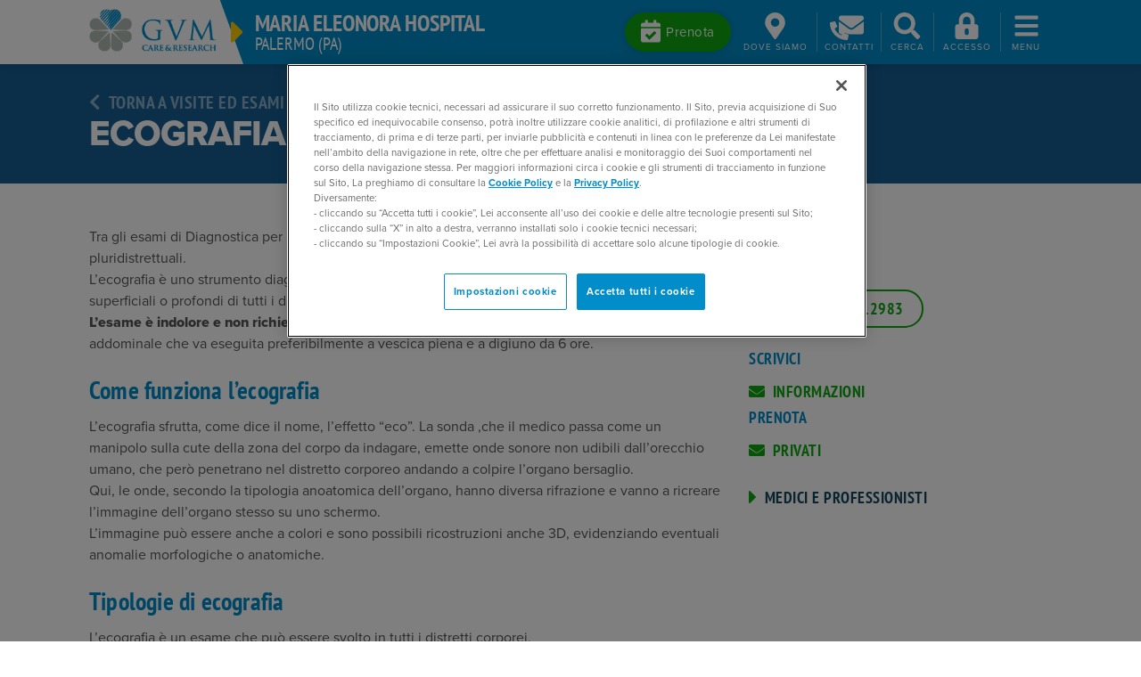

--- FILE ---
content_type: text/html; charset=utf-8
request_url: https://www.gvmnet.it/strutture/maria-eleonora-hospital-palermo/ambulatoriali/ecografia-diagnostica-per-immagini
body_size: 30761
content:
<!DOCTYPE html PUBLIC "-//W3C//DTD XHTML 1.0 Transitional//EN" "http://www.w3.org/TR/xhtml1/DTD/xhtml1-transitional.dtd">
<html xmlns="http://www.w3.org/1999/xhtml" >
<head id="head"><title>
	Ecografia  a Palermo: Maria Eleonora Hospital - GVM
</title><meta name="description" content="Trova la clinica, l'ospedale o il poliambulatorio GVM più vicino a te!" /> 
<meta http-equiv="content-type" content="text/html; charset=UTF-8" /> 
<meta http-equiv="pragma" content="no-cache" /> 
<meta http-equiv="content-style-type" content="text/css" /> 
<meta http-equiv="content-script-type" content="text/javascript" /> 
<meta name="viewport" content="width=device-width, initial-scale=1, shrink-to-fit=no">
<meta name="theme-color" content="#008dc9">
<meta name="msapplication-navbutton-color" content="#008dc9">
<meta name="apple-mobile-web-app-status-bar-style" content="#008dc9"> 
<link rel="canonical" href="https://www.gvmnet.it/strutture/maria-eleonora-hospital-palermo/ambulatoriali/ecografia-diagnostica-per-immagini" />
<!-- start social meta tags -->
<meta property="og:title" content="" />
<meta property="og:type" content="article" />
<meta property="og:url" content="https://www.gvmnet.it/strutture/maria-eleonora-hospital-palermo/ambulatoriali/ecografia-diagnostica-per-immagini" />
<meta property="og:image" content="https://www.gvmnet.it/App_Themes/GVMNet/images/gvm-logo-big.jpg" />
<meta property="og:site_name" content="https://www.gvmnet.it" />
<meta property="og:description" content="" />
<meta property="og:image:alt" content="" />
<meta name="twitter:card" content="summary">
<meta name="twitter:domain" content="https://www.gvmnet.it">
<meta name="twitter:title" content="">
<meta name="twitter:description" content="">
<meta name="twitter:image" content="https://www.gvmnet.it/App_Themes/GVMNet/images/gvm-logo-big.jpg" />
<!-- end social meta tags -->
<meta name="description" content="Maria Eleonora Hospital a Palermo, Sicilia è una delle migliori strutture specializzate in ecografia .Prenota il tuo appuntamento su GVM." /><!-- CookiePro Cookies Consent Notice start for gvmnet.it -->
<script async type="text/javascript" src="https://cookie-cdn.cookiepro.com/consent/f83d6a91-93e1-4d6c-a7c7-562a7f5a9526/OtAutoBlock.js" ></script>
<script async src="https://cookie-cdn.cookiepro.com/scripttemplates/otSDKStub.js"  type="text/javascript" charset="UTF-8" data-domain-script="f83d6a91-93e1-4d6c-a7c7-562a7f5a9526" ></script>
<script async type="text/javascript">
function OptanonWrapper() { }
</script>
<!-- CookiePro Cookies Consent Notice end for gvmnet.it --><link rel="preload" as="style" href="/App_Themes/GVMNet/css/bootstrap.min.css">
<link  rel="preload" as="style" href="/App_Themes/GVMNet/css/slick.min.css">
<link  rel="preload" as="style" href="/App_Themes/GVMNet/css/fancybox.min.css">
<!--link  rel="preload" as="style" href="https://use.typekit.net/xwj2clp.css"-->
<link rel="preload" as="style" href="https://use.typekit.net/yfq1avx.css">
<link rel="preload" as="style" href="/CMSPages/GetResource.ashx?stylesheetname=GVMNet">
<link rel="preload" href="/App_Themes/GVMNet/js/jquery-3.5.1.min.js" as="script">
<link rel="preload" href="/App_Themes/GVMNet/js/bootstrap.bundle.min.js" as="script">
<link rel="preload" href="/App_Themes/GVMNet/js/slick.min.js" as="script">
<link rel="preload" href="/App_Themes/GVMNet/js/fancybox.min.js" as="script">
<link rel="preload" href="/App_Themes/GVMNet/js/isotope.pkgd.min.js" as="script">
<link rel="preload" href="/App_Themes/GVMNet/js/hc-sticky.js" as="script">
<link rel="preload" href="/CMSPages/GetResource.ashx?scriptfile=/CMSScripts/Custom/gvmnet.js&v=2" as="script"><!-- Google Tag Manager -->
<script>(function(w,d,s,l,i){w[l]=w[l]||[];w[l].push({'gtm.start':
new Date().getTime(),event:'gtm.js'});var f=d.getElementsByTagName(s)[0],
j=d.createElement(s),dl=l!='dataLayer'?'&l='+l:'';j.async=true;j.src=
'https://www.googletagmanager.com/gtm.js?id='+i+dl;f.parentNode.insertBefore(j,f);
})(window,document,'script','dataLayer','GTM-WVQ4R5G');</script>
<!-- End Google Tag Manager -->
<link href="/App_Themes/GVMNet/css/bootstrap.min.css" rel="stylesheet">
<link href="/App_Themes/GVMNet/css/slick.min.css" rel="stylesheet">
<link href="/App_Themes/GVMNet/css/fancybox.min.css" rel="stylesheet">
<link rel="stylesheet" href="https://use.typekit.net/yfq1avx.css">
<link href="/CMSPages/GetResource.ashx?stylesheetname=GVMNet" rel="stylesheet">
<link rel="preload" href="/App_Themes/GVMNet/fontawesome/css/all.min.css" as="style" onload="this.onload=null;this.rel='stylesheet'">

<link href="/CMSPages/GetResource.ashx?_webparts=677" type="text/css" rel="stylesheet"/>
</head>
<body class="LTR Chrome ITIT ContentBody" >
    
    <form method="post" action="/strutture/maria-eleonora-hospital-palermo/ambulatoriali/ecografia-diagnostica-per-immagini" onsubmit="javascript:return WebForm_OnSubmit();" id="form">
<div class="aspNetHidden">
<input type="hidden" name="__CMSCsrfToken" id="__CMSCsrfToken" value="7+EQvtCNzYnqJeFTQLA7hK/dHokl/62iNZ3M/E3lGhRPgxkMY6r1zlb3r4iUAEsYT061saPiF/+SL7TtJXoCUvOngLQHZ6lZABYciM+lHfs=" />
<input type="hidden" name="__EVENTTARGET" id="__EVENTTARGET" value="" />
<input type="hidden" name="__EVENTARGUMENT" id="__EVENTARGUMENT" value="" />

</div>

<script type="text/javascript">
//<![CDATA[
var theForm = document.forms['form'];
if (!theForm) {
    theForm = document.form;
}
function __doPostBack(eventTarget, eventArgument) {
    if (!theForm.onsubmit || (theForm.onsubmit() != false)) {
        theForm.__EVENTTARGET.value = eventTarget;
        theForm.__EVENTARGUMENT.value = eventArgument;
        theForm.submit();
    }
}
//]]>
</script>


<script src="/WebResource.axd?d=pynGkmcFUV13He1Qd6_TZFyuX5zMkzEc16vzFU-c9CFxUztQk01BNGwDezDAwrbwre3cyUDiWeN35n6qra4f9A2&amp;t=638465091187615987" type="text/javascript"></script>

<input type="hidden" name="lng" id="lng" value="it-IT" />
<script src="/CMSPages/GetResource.ashx?scriptfile=%7e%2fCMSScripts%2fWebServiceCall.js" type="text/javascript"></script>
<script type="text/javascript">
	//<![CDATA[

function PM_Postback(param) { if (window.top.HideScreenLockWarningAndSync) { window.top.HideScreenLockWarningAndSync(1080); } if(window.CMSContentManager) { CMSContentManager.allowSubmit = true; }; __doPostBack('m$am',param); }
function PM_Callback(param, callback, ctx) { if (window.top.HideScreenLockWarningAndSync) { window.top.HideScreenLockWarningAndSync(1080); }if (window.CMSContentManager) { CMSContentManager.storeContentChangedStatus(); };WebForm_DoCallback('m$am',param,callback,ctx,null,true); }
//]]>
</script>
<script src="/ScriptResource.axd?d=nv7asgRUU0tRmHNR2D6t1PhoP6p5BIU_Ur3rsKJXR8R5fa2xSts82V8M06PIdLCuoNrvcRSOlcEElRtH-qXpdg42eFRyAED7BibZGYNC1QFHuag5adBK4VBrzkT3MSjoFt7ECGNN6ungyPau3jl_YQ2&amp;t=7e969891" type="text/javascript"></script><script src="https://www.google.com/recaptcha/api.js?onload=RenderRecaptchas&render=explicit&hl=it" async="async" defer="defer"></script>
<script type="text/javascript">
	//<![CDATA[
var RenderRecaptchas = function() {
    var captchas = document.getElementsByClassName('cms-recaptcha-wrap');
    if (captchas.length > 0 && grecaptcha) {
        Array.from(captchas).forEach(function(item) {
            var renderSettings = item.getAttribute('data-rendersettings');
            if (item.id && renderSettings && item.children.length == 0) {
                grecaptcha.render(item.id, JSON.parse(renderSettings));
            };
        });
    };
};
//]]>
</script>
<script src="/ScriptResource.axd?d=NJmAwtEo3Ipnlaxl6CMhvt7YOPbtGFB3jZqkxrfYCX9mdNRXGKaZ-GrV7dSQvaBHh2eGsiqBjD5bGGQuhWOj3YZUBWGUyr6NuHp4RGUcZJqEZQIMRYD6uUUOWL7N6qlIh8c-juOXqXmnXDcvM8DSiAeBA43Jye98JSyaXWhqiAk1&amp;t=2e7d0aca" type="text/javascript"></script>
<script src="/ScriptResource.axd?d=dwY9oWetJoJoVpgL6Zq8OPEeIn2uJQOq3pCheWXuuzp-P-cbklde5LTaqiKpCIMa9WCUUPGPm_2z1mJ7Tv01eZh-lbxFYAYmD8MpDxTPbvISuCDmqGPygF-2Fndg_L4r8u_92eb11Q7hqBR_5njl-Jnag6p0wM8pJTbW86zjl3U1&amp;t=2e7d0aca" type="text/javascript"></script>
<script type="text/javascript">
	//<![CDATA[

var CMS = CMS || {};
CMS.Application = {
  "language": "it",
  "imagesUrl": "/CMSPages/GetResource.ashx?image=%5bImages.zip%5d%2f",
  "isDebuggingEnabled": false,
  "applicationUrl": "/",
  "isDialog": false,
  "isRTL": "false"
};

//]]>
</script>
<script type="text/javascript">
//<![CDATA[
function WebForm_OnSubmit() {
if (typeof(ValidatorOnSubmit) == "function" && ValidatorOnSubmit() == false) return false;
return true;
}
//]]>
</script>

<div class="aspNetHidden">

	<input type="hidden" name="__VIEWSTATEGENERATOR" id="__VIEWSTATEGENERATOR" value="A5343185" />
	<input type="hidden" name="__SCROLLPOSITIONX" id="__SCROLLPOSITIONX" value="0" />
	<input type="hidden" name="__SCROLLPOSITIONY" id="__SCROLLPOSITIONY" value="0" />
</div>
    <script type="text/javascript">
//<![CDATA[
Sys.WebForms.PageRequestManager._initialize('manScript', 'form', ['tctxM','','tp$lt$ctl10$GVMOnlineForm_Newsletter$viewBiz$pM$pMP',''], [], [], 90, '');
//]]>
</script>

    <div id="ctxM">

</div>
    <!-- Google Tag Manager (noscript) -->
<noscript><iframe src="https://www.googletagmanager.com/ns.html?id=GTM-WVQ4R5G"
height="0" width="0" style="display:none;visibility:hidden"></iframe></noscript>
<!-- End Google Tag Manager (noscript) -->
<header class="site-header seo-header facility-header compensate-for-scrollbar">
  <div class="headerbar">
    

<div class="branding">
  <a href="/" class="logo logoStyled">
    <img src="/App_Themes/GVMNet/images/gruppovillamaria_logo.png" alt="GVM Logo" width="142.5px" height="48px">
  </a>
  <div class="tagline">
    <svg aria-hidden="true" width="15px" height="40px" focusable="false" role="img" xmlns="http://www.w3.org/2000/svg" viewBox="0 0 192 512" class="mr-1 mr-md-2"><path fill="currentColor" d="M0 384.662V127.338c0-17.818 21.543-26.741 34.142-14.142l128.662 128.662c7.81 7.81 7.81 20.474 0 28.284L34.142 398.804C21.543 411.404 0 402.48 0 384.662z"></path></svg>
    <div>
      <h1 class="facility-name"><a class="link-heading" href="/strutture/maria-eleonora-hospital-palermo/Home">Maria Eleonora Hospital</a></h1>
      <span class="facility-location">Palermo (PA)</span>
    </div>
  </div>
</div>
<div class="toolbar"> 





    <div class="dropdown d-flex align-items-center">
        <a class="btn btn-booking mr-1 d-none d-lg-inline-block" href="#" role="button" data-toggle="dropdown" data-boundary="window" data-reference="parent" data-display="dynamic" aria-haspopup="true" aria-expanded="false">
            <svg height="26px" width="22px" aria-hidden="true" focusable="false" role="img" xmlns="http://www.w3.org/2000/svg" viewBox="0 0 448 512">
                <g>
                    <g>
                        <path fill="currentColor" d="M436 160H12c-6.627 0-12-5.373-12-12v-36c0-26.51 21.49-48 48-48h48V12c0-6.627 5.373-12 12-12h40c6.627 0 12 5.373 12 12v52h128V12c0-6.627 5.373-12 12-12h40c6.627 0 12 5.373 12 12v52h48c26.51 0 48 21.49 48 48v36c0 6.627-5.373 12-12 12zM12 192h424c6.627 0 12 5.373 12 12v260c0 26.51-21.49 48-48 48H48c-26.51 0-48-21.49-48-48V204c0-6.627 5.373-12 12-12zm333.296 95.947l-28.169-28.398c-4.667-4.705-12.265-4.736-16.97-.068L194.12 364.665l-45.98-46.352c-4.667-4.705-12.266-4.736-16.971-.068l-28.397 28.17c-4.705 4.667-4.736 12.265-.068 16.97l82.601 83.269c4.667 4.705 12.265 4.736 16.97.068l142.953-141.805c4.705-4.667 4.736-12.265.068-16.97z"></path>
                    </g>
                </g></svg>
            <span>Prenota</span>
        </a>
        <a id="btn-booking-m" class="toolbar-btn d-lg-none" href="#" role="button" data-toggle="dropdown" data-boundary="window" data-reference="parent" data-display="dynamic" aria-haspopup="true" aria-expanded="false">
            <svg height="28px" width="35px" aria-hidden="true" focusable="false" role="img" xmlns="http://www.w3.org/2000/svg" viewBox="0 0 448 512">
                <path fill="currentColor" d="M436 160H12c-6.627 0-12-5.373-12-12v-36c0-26.51 21.49-48 48-48h48V12c0-6.627 5.373-12 12-12h40c6.627 0 12 5.373 12 12v52h128V12c0-6.627 5.373-12 12-12h40c6.627 0 12 5.373 12 12v52h48c26.51 0 48 21.49 48 48v36c0 6.627-5.373 12-12 12zM12 192h424c6.627 0 12 5.373 12 12v260c0 26.51-21.49 48-48 48H48c-26.51 0-48-21.49-48-48V204c0-6.627 5.373-12 12-12zm333.296 95.947l-28.169-28.398c-4.667-4.705-12.265-4.736-16.97-.068L194.12 364.665l-45.98-46.352c-4.667-4.705-12.266-4.736-16.971-.068l-28.397 28.17c-4.705 4.667-4.736 12.265-.068 16.97l82.601 83.269c4.667 4.705 12.265 4.736 16.97.068l142.953-141.805c4.705-4.667 4.736-12.265.068-16.97z"></path></svg>
            <span class="menu-label">Prenota</span>
        </a>
        <div class="dropdown-menu contacts-dropdown prenota">
            
            <a href="/prenota/pren/maria-eleonora-hospital">
                <svg width="6px" height="16px" style="margin-top: -4px;" aria-hidden="true" focusable="false" role="img" xmlns="http://www.w3.org/2000/svg" viewBox="0 0 192 512">
                    <path fill="currentColor" d="M0 384.662V127.338c0-17.818 21.543-26.741 34.142-14.142l128.662 128.662c7.81 7.81 7.81 20.474 0 28.284L34.142 398.804C21.543 411.404 0 402.48 0 384.662z"></path></svg>
                Prenotazione privati</a><br>
            <a href="/telemedicina/prenotazione-videoconsulto">
                <svg width="6px" height="16px" style="margin-top: -4px;" aria-hidden="true" focusable="false" role="img" xmlns="http://www.w3.org/2000/svg" viewBox="0 0 192 512">
                    <path fill="currentColor" d="M0 384.662V127.338c0-17.818 21.543-26.741 34.142-14.142l128.662 128.662c7.81 7.81 7.81 20.474 0 28.284L34.142 398.804C21.543 411.404 0 402.48 0 384.662z"></path></svg>
                Prenota una videovisita</a>
            
                <br />
                <a href="/prenotazioni/my-gvm">
                    <svg width="6px" height="16px" style="margin-top: -4px;" aria-hidden="true" focusable="false" role="img" xmlns="http://www.w3.org/2000/svg" viewBox="0 0 192 512">
                        <path fill="currentColor" d="M0 384.662V127.338c0-17.818 21.543-26.741 34.142-14.142l128.662 128.662c7.81 7.81 7.81 20.474 0 28.284L34.142 398.804C21.543 411.404 0 402.48 0 384.662z"></path></svg>
                    Prenotazione diretta su My GVM</a>
            
                    <br />
                
        </div>
    </div>



<div class="dropdown toolbar-btn-divider d-flex align-items-center">
    <a id="btn-location" class="toolbar-btn" href="#" role="button" data-toggle="dropdown" data-boundary="window" data-reference="parent" data-display="dynamic" aria-haspopup="true" aria-expanded="false">
        <svg width="23px" height="30px" aria-hidden="true" focusable="false" role="img" xmlns="http://www.w3.org/2000/svg" viewBox="0 0 384 512">
            <path fill="currentColor" d="M172.268 501.67C26.97 291.031 0 269.413 0 192 0 85.961 85.961 0 192 0s192 85.961 192 192c0 77.413-26.97 99.031-172.268 309.67-9.535 13.774-29.93 13.773-39.464 0zM192 272c44.183 0 80-35.817 80-80s-35.817-80-80-80-80 35.817-80 80 35.817 80 80 80z"></path></svg>
        <span class="menu-label">Dove<span class="d-none d-sm-inline"> siamo</span></span>
    </a>
    <div class="dropdown-menu" aria-labelledby="btn-location">
        <div class="mb-2">
            VIALE REGIONE SICILIANA, 1571, 90135 Palermo (PA)<br>
            Sicilia
        </div>
        <a href="https://www.google.it/maps/place/Maria+Eleonora+Hospital/@38.1172566,13.3274427,17z/data=!3m1!4b1!4m5!3m4!1s0x1319ef3ddda0642d:0x85806062f152e630!8m2!3d38.1172524!4d13.3296367" target="_blank"><svg aria-hidden="true" focusable="false" role="img" xmlns="http://www.w3.org/2000/svg" viewBox="0 0 576 512" style="width: 25px;" class="mr-2"><path fill="currentColor" d="M288 0c-69.59 0-126 56.41-126 126 0 56.26 82.35 158.8 113.9 196.02 6.39 7.54 17.82 7.54 24.2 0C331.65 284.8 414 182.26 414 126 414 56.41 357.59 0 288 0zm0 168c-23.2 0-42-18.8-42-42s18.8-42 42-42 42 18.8 42 42-18.8 42-42 42zM20.12 215.95A32.006 32.006 0 0 0 0 245.66v250.32c0 11.32 11.43 19.06 21.94 14.86L160 448V214.92c-8.84-15.98-16.07-31.54-21.25-46.42L20.12 215.95zM288 359.67c-14.07 0-27.38-6.18-36.51-16.96-19.66-23.2-40.57-49.62-59.49-76.72v182l192 64V266c-18.92 27.09-39.82 53.52-59.49 76.72-9.13 10.77-22.44 16.95-36.51 16.95zm266.06-198.51L416 224v288l139.88-55.95A31.996 31.996 0 0 0 576 426.34V176.02c0-11.32-11.43-19.06-21.94-14.86z"></path></svg>Vedi su Google Maps</a>
    </div>
</div>


<div class="dropdown d-flex align-items-center">
    <a id="btn-contacts" href="#" class="toolbar-btn" role="button" data-toggle="dropdown" data-boundary="window" data-reference="parent" data-display="dynamic" aria-haspopup="true" aria-expanded="false">
        <span class="container-svg">
            <svg width="28px" height="30px" aria-hidden="true" focusable="false" role="img" xmlns="http://www.w3.org/2000/svg" viewBox="0 0 512 512">
                <g>
                    <g>
                        <path fill="currentColor" d="M502.3 190.8c3.9-3.1 9.7-.2 9.7 4.7V400c0 26.5-21.5 48-48 48H48c-26.5 0-48-21.5-48-48V195.6c0-5 5.7-7.8 9.7-4.7 22.4 17.4 52.1 39.5 154.1 113.6 21.1 15.4 56.7 47.8 92.2 47.6 35.7.3 72-32.8 92.3-47.6 102-74.1 131.6-96.3 154-113.7zM256 320c23.2.4 56.6-29.2 73.4-41.4 132.7-96.3 142.8-104.7 173.4-128.7 5.8-4.5 9.2-11.5 9.2-18.9v-19c0-26.5-21.5-48-48-48H48C21.5 64 0 85.5 0 112v19c0 7.4 3.4 14.3 9.2 18.9 30.6 23.9 40.7 32.4 173.4 128.7 16.8 12.2 50.2 41.8 73.4 41.4z"></path>
                    </g>
                </g></svg>
            <svg width="21px" height="21px" class="fa-phone" aria-hidden="true" focusable="false" role="img" xmlns="http://www.w3.org/2000/svg" viewBox="0 0 512 512">
                <g>
                    <g>
                        <path fill="currentColor" d="M493.4 24.6l-104-24c-11.3-2.6-22.9 3.3-27.5 13.9l-48 112c-4.2 9.8-1.4 21.3 6.9 28l60.6 49.6c-36 76.7-98.9 140.5-177.2 177.2l-49.6-60.6c-6.8-8.3-18.2-11.1-28-6.9l-112 48C3.9 366.5-2 378.1.6 389.4l24 104C27.1 504.2 36.7 512 48 512c256.1 0 464-207.5 464-464 0-11.2-7.7-20.9-18.6-23.4z"></path>
                    </g>
                </g></svg>
        </span>
        <span class="menu-label">Contatti</span>
    </a>
    <div class="dropdown-menu contacts-dropdown" aria-labelledby="btn-contacts">
        
        
        
        
                <div class="facility-contact">
                    <a class="tmg_gvmnetcentralino" href="tel:+39 091 6981111">
                        <svg width="22px" height="21px" aria-hidden="true" focusable="false" role="img" xmlns="http://www.w3.org/2000/svg" viewBox="0 0 512 512" class="mt-2 mr-2">
                            <path fill="currentColor" d="M493.4 24.6l-104-24c-11.3-2.6-22.9 3.3-27.5 13.9l-48 112c-4.2 9.8-1.4 21.3 6.9 28l60.6 49.6c-36 76.7-98.9 140.5-177.2 177.2l-49.6-60.6c-6.8-8.3-18.2-11.1-28-6.9l-112 48C3.9 366.5-2 378.1.6 389.4l24 104C27.1 504.2 36.7 512 48 512c256.1 0 464-207.5 464-464 0-11.2-7.7-20.9-18.6-23.4z"></path></svg>
                    </a>
                    <div>
                        <span class="contact-label">Centralino</span>
                        <br>
                        <a class="contact-value tmg_gvmnetcentralino" href="tel:+39 091 6981111">+39 091 6981111</a>
                    </div>
                </div>
            
                <div class="facility-contact">
                    <a class="tmg_cup" href="tel:+39 091 6512983">
                        <svg width="22px" height="21px" aria-hidden="true" focusable="false" role="img" xmlns="http://www.w3.org/2000/svg" viewBox="0 0 512 512" class="mt-2 mr-2">
                            <path fill="currentColor" d="M493.4 24.6l-104-24c-11.3-2.6-22.9 3.3-27.5 13.9l-48 112c-4.2 9.8-1.4 21.3 6.9 28l60.6 49.6c-36 76.7-98.9 140.5-177.2 177.2l-49.6-60.6c-6.8-8.3-18.2-11.1-28-6.9l-112 48C3.9 366.5-2 378.1.6 389.4l24 104C27.1 504.2 36.7 512 48 512c256.1 0 464-207.5 464-464 0-11.2-7.7-20.9-18.6-23.4z"></path></svg>
                    </a>
                    <div>
                        <span class="contact-label">C.U.P.</span>
                        <br>
                        <a class="contact-value tmg_cup" href="tel:+39 091 6512983">+39 091 6512983</a>
                    </div>
                </div>
            
                <div class="facility-contact">
                    <a class="tmg_paganti_sanint" href="tel:+39 091 6981375">
                        <svg width="22px" height="21px" aria-hidden="true" focusable="false" role="img" xmlns="http://www.w3.org/2000/svg" viewBox="0 0 512 512" class="mt-2 mr-2">
                            <path fill="currentColor" d="M493.4 24.6l-104-24c-11.3-2.6-22.9 3.3-27.5 13.9l-48 112c-4.2 9.8-1.4 21.3 6.9 28l60.6 49.6c-36 76.7-98.9 140.5-177.2 177.2l-49.6-60.6c-6.8-8.3-18.2-11.1-28-6.9l-112 48C3.9 366.5-2 378.1.6 389.4l24 104C27.1 504.2 36.7 512 48 512c256.1 0 464-207.5 464-464 0-11.2-7.7-20.9-18.6-23.4z"></path></svg>
                    </a>
                    <div>
                        <span class="contact-label">Paganti e Sanità Integrativa</span>
                        <br>
                        <a class="contact-value tmg_paganti_sanint" href="tel:+39 091 6981375">+39 091 6981375</a>
                    </div>
                </div>
            
                <div class="facility-contact">
                    <a class="tmg_pren_ricovero" href="tel:+39 091 6981370">
                        <svg width="22px" height="21px" aria-hidden="true" focusable="false" role="img" xmlns="http://www.w3.org/2000/svg" viewBox="0 0 512 512" class="mt-2 mr-2">
                            <path fill="currentColor" d="M493.4 24.6l-104-24c-11.3-2.6-22.9 3.3-27.5 13.9l-48 112c-4.2 9.8-1.4 21.3 6.9 28l60.6 49.6c-36 76.7-98.9 140.5-177.2 177.2l-49.6-60.6c-6.8-8.3-18.2-11.1-28-6.9l-112 48C3.9 366.5-2 378.1.6 389.4l24 104C27.1 504.2 36.7 512 48 512c256.1 0 464-207.5 464-464 0-11.2-7.7-20.9-18.6-23.4z"></path></svg>
                    </a>
                    <div>
                        <span class="contact-label">Prenotazione accettazione ricoveri</span>
                        <br>
                        <a class="contact-value tmg_pren_ricovero" href="tel:+39 091 6981370">+39 091 6981370</a>
                    </div>
                </div>
            
        
        <a href="/contatti/cont/maria-eleonora-hospital">
            <svg width="17px" height="16px" aria-hidden="true" focusable="false" role="img" xmlns="http://www.w3.org/2000/svg" viewBox="0 0 512 512" class="mr-2">
                <path fill="currentColor" d="M502.3 190.8c3.9-3.1 9.7-.2 9.7 4.7V400c0 26.5-21.5 48-48 48H48c-26.5 0-48-21.5-48-48V195.6c0-5 5.7-7.8 9.7-4.7 22.4 17.4 52.1 39.5 154.1 113.6 21.1 15.4 56.7 47.8 92.2 47.6 35.7.3 72-32.8 92.3-47.6 102-74.1 131.6-96.3 154-113.7zM256 320c23.2.4 56.6-29.2 73.4-41.4 132.7-96.3 142.8-104.7 173.4-128.7 5.8-4.5 9.2-11.5 9.2-18.9v-19c0-26.5-21.5-48-48-48H48C21.5 64 0 85.5 0 112v19c0 7.4 3.4 14.3 9.2 18.9 30.6 23.9 40.7 32.4 173.4 128.7 16.8 12.2 50.2 41.8 73.4 41.4z"></path></svg>
            Scrivici per informazioni</a><br>
        <a href="/urp/urp/maria-eleonora-hospital">
            <svg width="17px" height="16px" aria-hidden="true" focusable="false" role="img" xmlns="http://www.w3.org/2000/svg" viewBox="0 0 512 512" class="mr-2">
                <path fill="currentColor" d="M502.3 190.8c3.9-3.1 9.7-.2 9.7 4.7V400c0 26.5-21.5 48-48 48H48c-26.5 0-48-21.5-48-48V195.6c0-5 5.7-7.8 9.7-4.7 22.4 17.4 52.1 39.5 154.1 113.6 21.1 15.4 56.7 47.8 92.2 47.6 35.7.3 72-32.8 92.3-47.6 102-74.1 131.6-96.3 154-113.7zM256 320c23.2.4 56.6-29.2 73.4-41.4 132.7-96.3 142.8-104.7 173.4-128.7 5.8-4.5 9.2-11.5 9.2-18.9v-19c0-26.5-21.5-48-48-48H48C21.5 64 0 85.5 0 112v19c0 7.4 3.4 14.3 9.2 18.9 30.6 23.9 40.7 32.4 173.4 128.7 16.8 12.2 50.2 41.8 73.4 41.4z"></path></svg>
            URP - segnalazioni e reclami</a><br>
        <a href="/strutture/maria-eleonora-hospital-palermo/orari-e-info-generali">
            <svg width="18px" height="19px" aria-hidden="true" focusable="false" role="img" xmlns="http://www.w3.org/2000/svg" viewBox="0 0 192 512" class="mr-2">
                <path fill="currentColor" d="M0 384.662V127.338c0-17.818 21.543-26.741 34.142-14.142l128.662 128.662c7.81 7.81 7.81 20.474 0 28.284L34.142 398.804C21.543 411.404 0 402.48 0 384.662z"></path></svg>
            Vedi tutti i contatti telefonici</a>
    </div>
</div>






<a id="search-toggle" class="toolbar-btn" href="javascript:;" role="button">
    <svg class="fa-search" width="37.5px" height="30px" aria-hidden="true" focusable="false" role="img" xmlns="http://www.w3.org/2000/svg" viewBox="0 0 512 512">
        <path fill="currentColor" d="M505 442.7L405.3 343c-4.5-4.5-10.6-7-17-7H372c27.6-35.3 44-79.7 44-128C416 93.1 322.9 0 208 0S0 93.1 0 208s93.1 208 208 208c48.3 0 92.7-16.4 128-44v16.3c0 6.4 2.5 12.5 7 17l99.7 99.7c9.4 9.4 24.6 9.4 33.9 0l28.3-28.3c9.4-9.4 9.4-24.6.1-34zM208 336c-70.7 0-128-57.2-128-128 0-70.7 57.2-128 128-128 70.7 0 128 57.2 128 128 0 70.7-57.2 128-128 128z"></path></svg>
    <svg class="fa-times" width="37.5px" height="30px" aria-hidden="true" focusable="false" role="img" xmlns="http://www.w3.org/2000/svg" viewBox="0 0 352 512" style="transform: scale(1.25);">
        <g>
            <g>
                <path fill="currentColor" d="M242.72 256l100.07-100.07c12.28-12.28 12.28-32.19 0-44.48l-22.24-22.24c-12.28-12.28-32.19-12.28-44.48 0L176 189.28 75.93 89.21c-12.28-12.28-32.19-12.28-44.48 0L9.21 111.45c-12.28 12.28-12.28 32.19 0 44.48L109.28 256 9.21 356.07c-12.28 12.28-12.28 32.19 0 44.48l22.24 22.24c12.28 12.28 32.2 12.28 44.48 0L176 322.72l100.07 100.07c12.28 12.28 32.2 12.28 44.48 0l22.24-22.24c12.28-12.28 12.28-32.19 0-44.48L242.72 256z"></path>
            </g>
        </g></svg>
    <span class="menu-label">Cerca</span>
</a>


<a id="btn-login"  class="toolbar-btn" href="/Special-Pages/Login" role="button">    
   <svg aria-hidden="true" focusable="false" role="img" xmlns="http://www.w3.org/2000/svg" viewBox="0 0 448 512" style="width: 37.5px;height: 30px;"><path fill="currentColor" d="M400 224h-24v-72C376 68.2 307.8 0 224 0S72 68.2 72 152v72H48c-26.5 0-48 21.5-48 48v192c0 26.5 21.5 48 48 48h352c26.5 0 48-21.5 48-48V272c0-26.5-21.5-48-48-48zM264 392c0 22.1-17.9 40-40 40s-40-17.9-40-40v-48c0-22.1 17.9-40 40-40s40 17.9 40 40v48zm32-168H152v-72c0-39.7 32.3-72 72-72s72 32.3 72 72v72z"></path></svg>
   <span class="menu-label">Accesso</span>
</a>
  
<a id="menu-toggle" class="toolbar-btn" href="javascript:;" role="button">
  <svg width="37.5px" height="30px" aria-hidden="true" focusable="false" role="img" xmlns="http://www.w3.org/2000/svg" viewBox="0 0 448 512" class="fa-bars"><path fill="currentColor" d="M16 132h416c8.837 0 16-7.163 16-16V76c0-8.837-7.163-16-16-16H16C7.163 60 0 67.163 0 76v40c0 8.837 7.163 16 16 16zm0 160h416c8.837 0 16-7.163 16-16v-40c0-8.837-7.163-16-16-16H16c-8.837 0-16 7.163-16 16v40c0 8.837 7.163 16 16 16zm0 160h416c8.837 0 16-7.163 16-16v-40c0-8.837-7.163-16-16-16H16c-8.837 0-16 7.163-16 16v40c0 8.837 7.163 16 16 16z"></path></svg>
  <svg width="37.5px" height="30px" aria-hidden="true" focusable="false" role="img" xmlns="http://www.w3.org/2000/svg" viewBox="0 0 352 512" style="scale: 1.25;" class="fa-times"><g><g><path fill="currentColor" d="M242.72 256l100.07-100.07c12.28-12.28 12.28-32.19 0-44.48l-22.24-22.24c-12.28-12.28-32.19-12.28-44.48 0L176 189.28 75.93 89.21c-12.28-12.28-32.19-12.28-44.48 0L9.21 111.45c-12.28 12.28-12.28 32.19 0 44.48L109.28 256 9.21 356.07c-12.28 12.28-12.28 32.19 0 44.48l22.24 22.24c12.28 12.28 32.2 12.28 44.48 0L176 322.72l100.07 100.07c12.28 12.28 32.2 12.28 44.48 0l22.24-22.24c12.28-12.28 12.28-32.19 0-44.48L242.72 256z"></path></g></g></svg>
  <span class="menu-label">Menu</span>
</a></div>
  </div>
  <!--<div class="lang-selector">
    
  </div>-->
  <div class="menu-wrapper">
    <div id="main-menu">
      <div class="container">
        <ul class="nav nav-pills nav-fill flex-nowrap justify-content-lg-center" id="main-menu-tabs" role="tablist">
          <li class="nav-item flex-lg-grow-0">
            <a class="nav-link active" id="facilities-nav-tab" data-toggle="pill" href="#facilities-nav-panel" role="tab" aria-controls="facilities-nav-panel" aria-selected="true"> Maria Eleonora Hospital
</a>
          </li>
          <li class="nav-item flex-lg-grow-0">
            <a class="nav-link" id="primary-nav-tab" data-toggle="pill" href="#primary-nav-panel" role="tab" aria-controls="primary-nav-panel" aria-selected="false">GVM Care & Research</a>
          </li>
        </ul>
        <div class="tab-content" id="main-menu-panels">
          <div class="tab-pane" id="primary-nav-panel" role="tabpanel" aria-labelledby="primary-nav-tab">
            <div class="row sm-gutters">
              <div class="col-lg">
  <h4 class="main-menu-title d-none d-lg-block">Per Pazienti</h4>
  <nav id="primary-nav-1">
	<ul id="primary-nav1-ul" class="NavCMSListMenuUL">
		<li class="NavCMSListMenuLI d-lg-none">
			<a class="NavCMSListMenuLink" href="/">Home</a>
		</li>
		<li class="NavCMSListMenuHighlightedLI">
			<a class="NavCMSListMenuLinkHighlighted" href="/strutture">Ospedali e poliambulatori</a>
		</li>
		<li class="NavCMSListMenuLI">
			<a class="NavCMSListMenuLink" href="/specialita">Specialit&#224;</a>
		</li>
		<li class="NavCMSListMenuLI">
			<a class="NavCMSListMenuLink" href="/esami">Visite ed esami</a>
		</li>
		<li class="NavCMSListMenuLI">
			<a class="NavCMSListMenuLink" href="/patologie">Patologie</a>
		</li>
		<li class="NavCMSListMenuLI">
			<a class="NavCMSListMenuLink" href="/medici">Medici e Professionisti</a>
		</li>
		<li class="NavCMSListMenuLI">
			<a class="NavCMSListMenuLink" href="/press-news/news-dalle-strutture">News dalle strutture</a>
		</li>
		<li class="NavCMSListMenuLI">
			<a class="NavCMSListMenuLink" href="/telemedicina/home">Telemedicina</a>
		</li>
		<li class="NavCMSListMenuLI">
			<a class="NavCMSListMenuLink" href="/assicurazioni-sanitarie">Assicurazioni sanitarie</a>
		</li>
		<li class="newspaper">
			<a class="NavCMSListMenuLink" href="/magazine">Magazine</a>
		</li>
		<li class="NavCMSListMenuLI">
			<a class="NavCMSListMenuLink" href="/contatti">Contatti</a>
		</li>
		<li class="NavCMSListMenuLI d-lg-none pt-3">
			<a class="NavCMSListMenuLink" href="/Formazione">Formazione per professionisti</a>
		</li>
		<li class="NavCMSListMenuLI">
			<a class="NavCMSListMenuLink" href="/prenotazioni">Prenotazioni</a>
		</li>
		<li class="NavCMSListMenuLI">
			<a class="NavCMSListMenuLink" href="/gvm-point/home">GVM Point</a>
		</li>
		<li class="NavCMSListMenuLI">
			<a class="NavCMSListMenuLink" href="https://ospedali.gvmnet.it">Trova gli ospedali</a>
		</li>

	</ul>


</nav>
</div><div class="col-lg d-none d-lg-block">
  <h4 class="main-menu-title">International Patients</h4>
  <nav id="primary-nav-2a" class="mb-4">
	<ul id="primary-nav2a-ul" class="NavCMSListMenuUL">
		<li class="NavCMSListMenuLI">
			<a class="NavCMSListMenuLink" href="https://gvm-international.com/doctors">Doctors</a>
		</li>
		<li class="NavCMSListMenuLI">
			<a class="NavCMSListMenuLink" href="https://gvm-international.com/facilities">Facilities</a>
		</li>

	</ul>


</nav>  <h4 class="main-menu-title">Per Professionisti</h4>
  <nav id="primary-nav-2b">
	<ul id="primary-nav2b-ul" class="NavCMSListMenuUL">
		<li class="arrow-circle-right">
			<a class="NavCMSListMenuLink" href="/formazione/gvm-campus">GVM Campus</a>
		</li>
		<li class="NavCMSListMenuLI">
			<a class="NavCMSListMenuLink" href="/formazione/prossimi-eventi">Prossimi eventi</a>
		</li>
		<li class="NavCMSListMenuLI">
			<a class="NavCMSListMenuLink" href="/formazione/chi-siamo/il-centro-formativo">Chi siamo</a>
		</li>
		<li class="NavCMSListMenuLI">
			<a class="NavCMSListMenuLink" href="/formazione/consulenza/assessment">Consulenza</a>
		</li>
		<li class="NavCMSListMenuLI">
			<a class="NavCMSListMenuLink" href="/formazione/tutti-gli-eventi">Tutti gli eventi</a>
		</li>
		<li class="NavCMSListMenuLI">
			<a class="NavCMSListMenuLink" href="/formazione/formazione-ecm">Formazione ECM</a>
		</li>
		<li class="NavCMSListMenuLI">
			<a class="NavCMSListMenuLink" href="/formazione/contatti">Contatti</a>
		</li>

	</ul>


</nav>
</div><div class="col-lg d-none d-lg-block">
  <h4 class="main-menu-title">Ricerca Scientifica MCH</h4>
  <nav id="primary-nav-3" class="mb-4">
	<ul id="primary-nav3-ul" class="NavCMSListMenuUL">
		<li class="NavCMSListMenuLI">
			<a class="NavCMSListMenuLink" href="https://ricerca.mariaceciliahospital.it/laboratorio-di-ricerca-traslazionale">Centro di Ricerca Traslazionale</a>
		</li>
		<li class="NavCMSListMenuLI">
			<a class="NavCMSListMenuLink" href="https://ricerca.mariaceciliahospital.it/direzione-scientifica#question0">Unit&#224; Sperimentazioni Cliniche</a>
		</li>
		<li class="NavCMSListMenuLI">
			<a class="NavCMSListMenuLink" href="https://ricerca.mariaceciliahospital.it/direzione-scientifica#question1">Biostatistica ed Epidemiologia</a>
		</li>
		<li class="NavCMSListMenuLI">
			<a class="NavCMSListMenuLink" href="https://ricerca.mariaceciliahospital.it/direzione-scientifica#question2">Grant Office</a>
		</li>
		<li class="NavCMSListMenuLI">
			<a class="NavCMSListMenuLink" href="https://ricerca.mariaceciliahospital.it/cardiopers-lab">Cardiopers-Lab</a>
		</li>
		<li class="NavCMSListMenuLI">
			<a class="NavCMSListMenuLink" href="/strutture/maria-cecilia-hospital/ricerca-scientifica/biblioteca-scientifica">Biblioteca scientifica</a>
		</li>

	</ul>


</nav>

<h4 class="main-menu-title">GVM News</h4>
<nav id="primary-nav-3b">
  <ul id="primary-nav3b-ul" class="NavCMSListMenuUL">
    <li class="NavCMSListMenuLI">
      <a class="NavCMSListMenuLink" href="https://newsroom.gvmnet.it/" target="_blank">Home</a>
    </li>
  </ul>
</nav>
</div><div class="col-lg d-none d-lg-block">
  <h4 class="main-menu-title">Aree tematiche</h4>
  <nav id="primary-nav-4">
    <ul class="nav flex-column">
<li class="nav-item">
  <a class="nav-link" href="https://www.cardiochirurgia.com/" target="_blank">Cardiochirurgia</a>
</li><li class="nav-item">
  <a class="nav-link" href="https://www.dentalunit.it/" target="_blank">Dental Unit</a>
</li><li class="nav-item">
  <a class="nav-link" href="https://www.gvmpoint.it/" target="_blank">GVM Point</a>
</li><li class="nav-item">
  <a class="nav-link" href="https://gvmassistance.it/it-it/home" target="_blank">GVM Assistance</a>
</li><li class="nav-item">
  <a class="nav-link" href="/formazione/gvm-campus" target="_blank">ECM e Formazione</a>
</li><li class="nav-item">
  <a class="nav-link" href="https://www.gvm-international.com" target="_blank">International Patients</a>
</li>
</ul>
</nav>
</div>
            </div>
          </div>
          <div class="tab-pane show active" id="facilities-nav-panel" role="tabpanel" aria-labelledby="facilities-nav-tab">
            <nav id="facility-nav">
	<ul id="facility-nav-ul" class="NavCMSListMenuUL">
		<li class="NavCMSListMenuLI">
			<a class="NavCMSListMenuLink" href="/strutture/maria-eleonora-hospital-palermo/home">Home</a>
		</li>
		<li class="NavCMSListMenuHighlightedLI">
			<a class="NavCMSListMenuLinkHighlighted" href="/strutture/maria-eleonora-hospital-palermo/specialita-mediche">Specialit&#224; mediche</a>
		</li>
		<li class="NavCMSListMenuLI">
			<a class="NavCMSListMenuLink" href="/strutture/maria-eleonora-hospital-palermo/visite">Visite ed esami</a>
		</li>
		<li class="NavCMSListMenuLI">
			<a class="NavCMSListMenuLink" href="/strutture/maria-eleonora-hospital-palermo/medici">Medici</a>
		</li>
		<li class="NavCMSListMenuLI">
			<a class="NavCMSListMenuLink" href="/strutture/maria-eleonora-hospital-palermo/orari-e-info-generali">Orari e info generali</a>
		</li>
		<li class="NavCMSListMenuLI">
			<a class="NavCMSListMenuLink" href="/strutture/maria-eleonora-hospital-palermo/documentazione">Documentazione</a>
		</li>
		<li class="NavCMSListMenuLI">
			<a class="NavCMSListMenuLink" href="/strutture/maria-eleonora-hospital-palermo/convenzioni">Convenzioni</a>
		</li>
		<li class="NavCMSListMenuLI">
			<a class="NavCMSListMenuLink" href="/strutture/maria-eleonora-hospital-palermo/chi-siamo">Chi siamo</a>
		</li>
		<li class="NavCMSListMenuLI">
			<a class="NavCMSListMenuLink" href="/strutture/maria-eleonora-hospital-palermo/news">News</a>
		</li>
		<li class="NavCMSListMenuLI">
			<a class="NavCMSListMenuLink" href="/referti-online/home">Referti online</a>
		</li>
		<li class="NavCMSListMenuLI">
			<a class="NavCMSListMenuLink" href="https://www.gvmnet.it/contatti/cont/maria-eleonora-hospital?motivocontatto=Richiesta%20Cartella%20Clinica">Richiesta cartella clinica</a>
		</li>
		<li class="NavCMSListMenuLI">
			<a class="NavCMSListMenuLink" href="https://ospedali.gvmnet.it/osp/maria-eleonora-hospital">La struttura</a>
		</li>

	</ul>


</nav>
          </div>
        </div>
      </div>
    </div>
    <div id="main-search">
      <div class="container">
        <ul class="nav nav-pills nav-fill flex-nowrap justify-content-lg-center" id="main-search-tabs" role="tablist">
          <li class="nav-item flex-lg-grow-0">
            <a class="nav-link active" id="primary-search-tab" data-toggle="pill" href="#primary-search-panel" role="tab" aria-controls="primary-search-panel" aria-selected="true">Cerca su tutto il sito</a>
          </li>
          <li class="nav-item flex-lg-grow-0">
            <a class="nav-link" id="facility-search-tab" data-toggle="pill" href="#facility-search-panel" role="tab" aria-controls="facility-search-panel" aria-selected="false">Cerca nella struttura</a>
          </li>
        </ul>
        <div class="tab-content" id="main-search-panels">
          <div class="tab-pane show active" id="primary-search-panel" role="tabpanel" aria-labelledby="primary-search-tab">
            <div id="p_lt_ctl06_SmartSearchBoxPrimary_pnlSearch" class="searchBox" onkeypress="javascript:return WebForm_FireDefaultButton(event, &#39;p_lt_ctl06_SmartSearchBoxPrimary_btnSearch&#39;)">
	
    <label for="p_lt_ctl06_SmartSearchBoxPrimary_txtWord" id="p_lt_ctl06_SmartSearchBoxPrimary_lblSearch" style="display:none;">Cerca:</label>
    <input name="p$lt$ctl06$SmartSearchBoxPrimary$txtWord" type="text" maxlength="1000" id="p_lt_ctl06_SmartSearchBoxPrimary_txtWord" class="form-control" />
    <input type="submit" name="p$lt$ctl06$SmartSearchBoxPrimary$btnSearch" value="Cerca" onclick="javascript:WebForm_DoPostBackWithOptions(new WebForm_PostBackOptions(&quot;p$lt$ctl06$SmartSearchBoxPrimary$btnSearch&quot;, &quot;&quot;, true, &quot;&quot;, &quot;&quot;, false, false))" id="p_lt_ctl06_SmartSearchBoxPrimary_btnSearch" class="btn btn-default" />
    
    <div id="p_lt_ctl06_SmartSearchBoxPrimary_pnlPredictiveResultsHolder" class="predictiveSearchHolder">

	</div>

</div>

          </div>
          <div class="tab-pane" id="facility-search-panel" role="tabpanel" aria-labelledby="facility-search-tab">
            <div id="p_lt_ctl07_SmartSearchBoxFacility_pnlSearch" class="searchBox" onkeypress="javascript:return WebForm_FireDefaultButton(event, &#39;p_lt_ctl07_SmartSearchBoxFacility_btnSearch&#39;)">
	
    <label for="p_lt_ctl07_SmartSearchBoxFacility_txtWord" id="p_lt_ctl07_SmartSearchBoxFacility_lblSearch" style="display:none;">Cerca:</label>
    <input name="p$lt$ctl07$SmartSearchBoxFacility$txtWord" type="text" maxlength="1000" id="p_lt_ctl07_SmartSearchBoxFacility_txtWord" class="form-control" />
    <input type="submit" name="p$lt$ctl07$SmartSearchBoxFacility$btnSearch" value="Cerca" onclick="javascript:WebForm_DoPostBackWithOptions(new WebForm_PostBackOptions(&quot;p$lt$ctl07$SmartSearchBoxFacility$btnSearch&quot;, &quot;&quot;, true, &quot;&quot;, &quot;&quot;, false, false))" id="p_lt_ctl07_SmartSearchBoxFacility_btnSearch" class="btn btn-default" />
    
    <div id="p_lt_ctl07_SmartSearchBoxFacility_pnlPredictiveResultsHolder" class="predictiveSearchHolder">

	</div>

</div>

          </div>
        </div>
      </div>
    </div>
  </div>
</header>
<main role="main">
  

<article>
    <header class="page-header">
        <div class="container">
            <a id="p_lt_ctl08_pageplaceholder_p_lt_ctl00_GVMFacilitySpecialtiesListBackLink_lnkBack" class="page-header-back text-uppercase" href="../visite"><i class="fas fa-chevron-left mr-2"></i>Torna a Visite ed esami</a><h1 class="page-header-title">Ecografia </h1>
        </div>
    </header>
    <div class="page-content">
        <div class="container">
            <div class="row">
                <div class="col-12 col-lg-8">
                    <div class="mb-5"><p>Tra gli esami di Diagnostica per Immagini più frequenti&nbsp;vi sono le procedure ecografiche pluridistrettuali.<br />
L&rsquo;ecografia è uno strumento diagnostico fondamentale per individuare patologie a carico di organi superficiali o profondi di tutti i distretti corporei.<br />
<strong>L&rsquo;esame è indolore e non richiede preparazione specifica</strong>, se non nel caso dell&rsquo;ecografia addominale che va eseguita preferibilmente a vescica piena e a digiuno da 6 ore.</p>

<h2>Come funziona l&rsquo;ecografia</h2>

<p>L&rsquo;ecografia sfrutta, come dice il nome, l&rsquo;effetto &ldquo;eco&rdquo;. La sonda ,che il medico passa come un manipolo sulla cute della zona del corpo da indagare, emette onde sonore non udibili dall&rsquo;orecchio umano, che però penetrano nel distretto corporeo andando a colpire l&rsquo;organo bersaglio.&nbsp;<br />
Qui, le onde, secondo la tipologia anoatomica dell&rsquo;organo, hanno diversa rifrazione e vanno a ricreare l&rsquo;immagine dell&rsquo;organo stesso su uno schermo.<br />
L&rsquo;immagine può essere anche a colori e sono possibili ricostruzioni anche 3D, evidenziando eventuali anomalie morfologiche o anatomiche.</p>

<h2>Tipologie di ecografia&nbsp;</h2>

<p>L&rsquo;ecografia è un esame che può essere svolto in tutti i distretti corporei.<br />
Nelle sue varianti, può essere più frequentemente eseguita su:</p>

<ul>
	<li>addome</li>
	<li>mammella</li>
	<li>tiroide</li>
	<li>reni</li>
	<li>strutture muscolari e tendinee</li>
	<li>apparato riproduttore maschile e femminile</li>
	<li>cute</li>
	<li>cuore</li>
</ul>

<h3>Ecografia con mezzo di contrasto Eco-color-doppler</h3>

<p>Esiste anche l&rsquo;ecografia con mezzo di contrasto Eco-color-doppler che permette di valutare il flusso del sangue nei vasi. Dunque è fondamentale per diagnosticare stenosi, aneurismi, placche e cercare di meglio identificare e caratterizzare lesioni intraparenchimali, come anche nel caso di neoformazioni.</p>
</div>
                </div>
                <div class="col-12 col-lg-4">
                    <aside class="sticky-aside">
                        <h3 class="smaller-title text-uppercase">Info utili</h3>


<div class="mb-4">
  <div class="aside-label">Prenotazioni</div>
  
    <a class="btn btn-green-outline" href="tel:+39 0916512983">
      <i class="fas fa-phone mr-2"></i>+39 0916512983
    </a>
  
  
  
</div>
<div class="mb-4">
 

<div class="aside-label mb-3">Scrivici</div>
<div class="mb-2">
    <a class="aside-link highlight" href="/contatti/cont/maria-eleonora-hospital">
        <i class="fas fa-envelope mr-2"></i>Informazioni
    </a>
</div>
<div class="aside-label mb-3">Prenota</div>


    <div class="mb-2">
        <a class="aside-link highlight" href="/prenota/pren/maria-eleonora-hospital">
            <i class="fas fa-envelope mr-2"></i>Privati
        </a>
    </div>




</div><div class="my-4 py-2 d-none d-lg-block">
  
  <a class="aside-link" href="#scroll-down"><i class="fas fa-caret-right fa-lg mr-2"></i>Medici e professionisti</a>
</div>


                        
                        <div class="container_box_specialita">


</div>
                    </aside>
                </div>
            </div>
        </div>
    </div>
    
</article>
<div id="scroll-down">
    
<section class="section bg-lightblue" id="specialty-doctors">
  <div class="container">
    <h2 class="main-title text-uppercase text-center">
      <i class="fas fa-user-md mr-2"></i>Medici e professionisti
    </h2>
<div class="row sm-gutters">
  
  <div class="col-12 col-lg-6 col-xl-4 col-expand specialty-doctor-card">
    
    <div class="specialty-doctor-info">
      <div class="specialty-doctor-name">
        <a href="/medici/violante-francesco" target="_blank">
          Dott. Violante Francesco
        </a>
        
      </div>
      <div class="specialty-doctor-role">Responsabile</div>
    </div>
  </div>


</div>
  </div>
</section>

</div>
   <div class="mygvmbox2">
<div class="spacer">
<div class="flexer">
<div class="image"><img id="p_lt_ctl09_Immagine_ucEditableImage_imgImage" class="img-cover" src="https://www.gvmnet.it/admingvm/media/GVM_NET_Immagini/Telemedicina/MyGvm/DOTTORE-IPHONE.png" alt="" style="object-position: right;" />

</div> <!-- .image -->
<div class="text">
  <img id="p_lt_ctl09_Immagine1_ucEditableImage_imgImage" src="https://www.gvmnet.it/admingvm/media/GVM_NET_Immagini/Telemedicina/MyGvm/Oggetto-vettoriale-avanzato.png?width=145" alt="" style="width:145px;" />

<div class="text_content"><h3>Prenotazioni e appuntamenti nel palmo della tua mano




</h3>La nuova app&nbsp;<em><strong>MyGVM</strong></em>&nbsp;ti permette di trovare il tuo medico preferito,&nbsp;prenotare visite, controllare l’esito degli esami direttamente dal tuo&nbsp;telefonino!&nbsp;<strong>Scaricala ora:</strong>




</div><!-- .text_content -->

<div class="links" style="display:flex;gap:10px">
<a target="_blank" href="https://apps.apple.com/it/app/my-gvm/id1620552165"><img id="p_lt_ctl09_Cta_AS_ucEditableImage_imgImage" src="https://www.gvmnet.it/admingvm/media/GVM_NET_Immagini/Telemedicina/MyGvm/cta_appstore.png?width=170" alt="" style="width:170px;" />

</a><a target="_blank" href="https://play.google.com/store/apps/details?id=com.gvmportal.app&hl=en_US&gl=US"><img id="p_lt_ctl09_Cta_GP_ucEditableImage_imgImage" src="https://www.gvmnet.it/admingvm/media/GVM_NET_Immagini/Telemedicina/MyGvm/cta_playstore.png?width=170" alt="" style="width:170px;" />

</a>
</div><!-- .links -->
</div></div>
</div>
</div>
  <div style="margin-bottom:4rem;">


<style>
  
    .containerBanner50Static {
    display: flex;
    background: rgb(19,72,95);
    background: linear-gradient(90deg, rgba(19,72,95,1) 0%, rgba(0,141,201,1) 100%);
    padding: 25px;
    }
  
   .containerBanner50Static .inner {
    width: 100%;
    max-width: 1086px;
    margin: 0 auto;
    display: flex;
    justify-content: center;
    align-items: center;
     -webkit-transition: all 0.5s ease-in-out;
    -moz-transition: all 0.5s  ease-in-out;
    -ms-transition: all 0.5s  ease-in-out;
    -o-transition: all 0.5s  ease-in-out;
    transition: all 0.5s ease-in-out;
    }
    .containerBanner50Static .firstCol { display: flex; margin:0 10px;}
    .containerBanner50Static .firstCol img {width: auto;}
    .containerBanner50Static .secCol { display: flex; align-items: center;  margin:0 10px;}

    a.btn50anni {
        color: #FFCE00; font-weight: 800; border-color: #FFCE00;
    }
    @media (max-width:575px) {
        .containerBanner50Static .firstCol img {
          height: 70px;
        }
    }
    @media (max-width:450px) {
       .containerBanner50Static .firstCol img {
          height: 50px;
        }
        .btn50anni {
            padding:0.4rem;
            font-size:1rem;
        }
    }
    @media (max-width:430px) {
     .containerBanner50Static .inner  {flex-direction: column;}
    .btn50anni {margin-top:0.8rem; padding:0.4rem 0.8rem; font-size:1.125rem;}
    }
</style>

<div id="ctaAnni" class="containerBanner50Static">
    <div class="inner">
        <div class="firstCol">
            <img src="/admingvm/media/GVM_NET_Immagini/banner-50anni.png">
        </div>
        <div class="secCol">
          <a href="https://www.gvmspa.it/it-IT/50-Anni" target="_blank" class="btn btn-secondary btn50anni">Scopri di più</a>
        </div>
    </div>
</div>
</div><section class="newsletter-cta">
  <div class="container">
    <div class="row no-gutters">
      <div class="col-lg-6">
        <h3 class="newsletter-cta-title">Resta in contatto con noi</h3>
        <div class="newsletter-cta-text">Iscriviti e ricevi notizie e aggiornamenti sulle iniziative, gli eventi e i servizi offerti dal mondo GVM. <br/>Registrandoti, confermi di aver preso visione della <a href="/Privacy-Policy" target="_blank">privacy policy</a></div>
      </div>
      <div class="col-lg-6"><div id="p_lt_ctl10_GVMOnlineForm_Newsletter_viewBiz">
	<div id="p_lt_ctl10_GVMOnlineForm_Newsletter_viewBiz_pM_pMP">

	</div><div id="p_lt_ctl10_GVMOnlineForm_Newsletter_viewBiz_pnlForm" class="FormPanel" onkeypress="javascript:return WebForm_FireDefaultButton(event, &#39;p_lt_ctl10_GVMOnlineForm_Newsletter_viewBiz_btnOK&#39;)">
		<div class="label-placeholder mb-2">
<div class="sr-only"><label id="p_lt_ctl10_GVMOnlineForm_Newsletter_viewBiz_Email_lb" class="EditingFormLabel" for="p_lt_ctl10_GVMOnlineForm_Newsletter_viewBiz_Email_txtEmailInput">Email</label></div>
<div id="p_lt_ctl10_GVMOnlineForm_Newsletter_viewBiz_ncpemail" class="EditingFormControlNestedControl editing-form-control-nested-control">
			<input name="p$lt$ctl10$GVMOnlineForm_Newsletter$viewBiz$Email$txtEmailInput" type="text" maxlength="254" id="p_lt_ctl10_GVMOnlineForm_Newsletter_viewBiz_Email_txtEmailInput" class="form-control" />
<span id="p_lt_ctl10_GVMOnlineForm_Newsletter_viewBiz_Email_revEmailValid" class="form-control-error" style="display:none;"></span>
		</div> </div>

<div class="d-flex justify-content-center d-md-block mb-2"><div id="p_lt_ctl10_GVMOnlineForm_Newsletter_viewBiz_ncpcaptcha" class="EditingFormControlNestedControl editing-form-control-nested-control">
			<div id="p_lt_ctl10_GVMOnlineForm_Newsletter_viewBiz_captcha_pnlRecaptchaControl">
				<div id="p_lt_ctl10_GVMOnlineForm_Newsletter_viewBiz_captcha_pnlCaptchaWrap" class="cms-recaptcha-wrap" data-rendersettings="{
  &quot;sitekey&quot;: &quot;6LeijLIZAAAAAOqvPUr63IFOhpHrtWJBxLhjkON4&quot;,
  &quot;theme&quot;: &quot;light&quot;,
  &quot;type&quot;: &quot;image&quot;,
  &quot;size&quot;: &quot;normal&quot;
}">

				</div><noscript>
  <div>
    <div style="width: 302px; height: 422px; position: relative;">
      <div style="width: 302px; height: 422px; position: absolute;">
        <iframe src="https://www.google.com/recaptcha/api/fallback?k=6LeijLIZAAAAAOqvPUr63IFOhpHrtWJBxLhjkON4&hl=it"
                frameborder="0" scrolling="no"
                style="width: 302px; height:422px; border-style: none;">
        </iframe>
      </div>
    </div>
    <div style="width: 300px; height: 60px; border-style: none;
                   bottom: 12px; left: 25px; margin: 0px; padding: 0px; right: 25px;
                   background: #f9f9f9; border: 1px solid #c1c1c1; border-radius: 3px;">
      <textarea id="g-recaptcha-response" name="g-recaptcha-response"
                   class="g-recaptcha-response"
                   style="width: 250px; height: 40px; border: 1px solid #c1c1c1;
                          margin: 10px 25px; padding: 0px; resize: none;" >
      </textarea>
    </div>
  </div>
</noscript>
			</div>
		</div></div>
<input type="submit" name="p$lt$ctl10$GVMOnlineForm_Newsletter$viewBiz$btnOK" value="Iscriviti" id="p_lt_ctl10_GVMOnlineForm_Newsletter_viewBiz_btnOK" class="FormButton btn btn-primary" />
	</div>
</div></div></div></div></section>
  <section class="section bg-grey" id="facility-info">
    <div class="container">
      <h2 class="section-title">Informazioni GENERALI



</h2><div class="row col-divider">
  <div class="col-lg-3">
    <h3 id="facility-info-nav-heading" class="facility-info-title">
      <a class="stretched-link d-lg-none" href="#facility-info-nav" data-toggle="collapse" role="button" aria-expanded="false" aria-controls="facility-info-nav">
        <svg width="27px" height="27px" aria-hidden="true" focusable="false" role="img" xmlns="http://www.w3.org/2000/svg" viewBox="0 0 512 512" style="vertical-align: bottom;" class="mr-1"><path fill="currentColor" d="M256 8c137 0 248 111 248 248S393 504 256 504 8 393 8 256 119 8 256 8zm113.9 231L234.4 103.5c-9.4-9.4-24.6-9.4-33.9 0l-17 17c-9.4 9.4-9.4 24.6 0 33.9L285.1 256 183.5 357.6c-9.4 9.4-9.4 24.6 0 33.9l17 17c9.4 9.4 24.6 9.4 33.9 0L369.9 273c9.4-9.4 9.4-24.6 0-34z"></path></svg>
      </a>Menu di navigazione
    </h3>
    <nav id="facility-info-nav" class="collapse mb-lg-3" data-parent="#facility-info" aria-labelledby="facility-info-nav-heading">
	<ul id="facility-info-nav-ul" class="NavCMSListMenuUL">
		<li class="NavCMSListMenuLI">
			<a class="NavCMSListMenuLink" href="/strutture/maria-eleonora-hospital-palermo/home">Home</a>
		</li>
		<li class="NavCMSListMenuHighlightedLI">
			<a class="NavCMSListMenuLinkHighlighted" href="/strutture/maria-eleonora-hospital-palermo/specialita-mediche">Specialit&#224; mediche</a>
		</li>
		<li class="NavCMSListMenuLI">
			<a class="NavCMSListMenuLink" href="/strutture/maria-eleonora-hospital-palermo/visite">Visite ed esami</a>
		</li>
		<li class="NavCMSListMenuLI">
			<a class="NavCMSListMenuLink" href="/strutture/maria-eleonora-hospital-palermo/medici">Medici</a>
		</li>
		<li class="NavCMSListMenuLI">
			<a class="NavCMSListMenuLink" href="/strutture/maria-eleonora-hospital-palermo/orari-e-info-generali">Orari e info generali</a>
		</li>
		<li class="NavCMSListMenuLI">
			<a class="NavCMSListMenuLink" href="/strutture/maria-eleonora-hospital-palermo/documentazione">Documentazione</a>
		</li>
		<li class="NavCMSListMenuLI">
			<a class="NavCMSListMenuLink" href="/strutture/maria-eleonora-hospital-palermo/convenzioni">Convenzioni</a>
		</li>
		<li class="NavCMSListMenuLI">
			<a class="NavCMSListMenuLink" href="/strutture/maria-eleonora-hospital-palermo/chi-siamo">Chi siamo</a>
		</li>
		<li class="NavCMSListMenuLI">
			<a class="NavCMSListMenuLink" href="/strutture/maria-eleonora-hospital-palermo/news">News</a>
		</li>
		<li class="NavCMSListMenuLI">
			<a class="NavCMSListMenuLink" href="/referti-online/home">Referti online</a>
		</li>
		<li class="NavCMSListMenuLI">
			<a class="NavCMSListMenuLink" href="https://www.gvmnet.it/contatti/cont/maria-eleonora-hospital?motivocontatto=Richiesta%20Cartella%20Clinica">Richiesta cartella clinica</a>
		</li>
		<li class="NavCMSListMenuLI">
			<a class="NavCMSListMenuLink" href="https://ospedali.gvmnet.it/osp/maria-eleonora-hospital">La struttura</a>
		</li>

	</ul>


</nav>
</div>

<div class="col-lg-5">
    <div class="mb-lg-3">
        <h3 id="facility-info-map-heading" class="facility-info-title">
            <a class="stretched-link d-lg-none" title="Dove siamo" href="#facility-info-map" data-toggle="collapse" role="button" aria-expanded="false" aria-controls="facility-info-map">
                <svg width="27px" height="27px" aria-hidden="true" focusable="false" role="img" xmlns="http://www.w3.org/2000/svg" viewBox="0 0 512 512" style="vertical-align: bottom;" class="mr-1">
                    <path fill="currentColor" d="M256 8c137 0 248 111 248 248S393 504 256 504 8 393 8 256 119 8 256 8zm113.9 231L234.4 103.5c-9.4-9.4-24.6-9.4-33.9 0l-17 17c-9.4 9.4-9.4 24.6 0 33.9L285.1 256 183.5 357.6c-9.4 9.4-9.4 24.6 0 33.9l17 17c9.4 9.4 24.6 9.4 33.9 0L369.9 273c9.4-9.4 9.4-24.6 0-34z"></path></svg>
            </a>
            Dove siamo
        </h3>
        <div id="facility-info-map" class="collapse" data-parent="#facility-info" aria-labelledby="facility-info-map-heading">
            
                <div class="facility-map-wrapper">
                    <a href="https://www.google.it/maps/place/Maria+Eleonora+Hospital/@38.1172566,13.3274427,17z/data=!3m1!4b1!4m5!3m4!1s0x1319ef3ddda0642d:0x85806062f152e630!8m2!3d38.1172524!4d13.3296367" target="_blank"><img class="img-fluid w-100" src="/admingvm/media/immaginistrutture/mappe/maria-eleonora-hospital.jpg"></a>
                </div>
            
            <div class="d-flex align-items-center mt-3">
                <svg width="36px" height="32px" aria-hidden="true" focusable="false" role="img" xmlns="http://www.w3.org/2000/svg" viewBox="0 0 576 512" class="mr-3">
                    <path fill="currentColor" d="M288 0c-69.59 0-126 56.41-126 126 0 56.26 82.35 158.8 113.9 196.02 6.39 7.54 17.82 7.54 24.2 0C331.65 284.8 414 182.26 414 126 414 56.41 357.59 0 288 0zm0 168c-23.2 0-42-18.8-42-42s18.8-42 42-42 42 18.8 42 42-18.8 42-42 42zM20.12 215.95A32.006 32.006 0 0 0 0 245.66v250.32c0 11.32 11.43 19.06 21.94 14.86L160 448V214.92c-8.84-15.98-16.07-31.54-21.25-46.42L20.12 215.95zM288 359.67c-14.07 0-27.38-6.18-36.51-16.96-19.66-23.2-40.57-49.62-59.49-76.72v182l192 64V266c-18.92 27.09-39.82 53.52-59.49 76.72-9.13 10.77-22.44 16.95-36.51 16.95zm266.06-198.51L416 224v288l139.88-55.95A31.996 31.996 0 0 0 576 426.34V176.02c0-11.32-11.43-19.06-21.94-14.86z"></path></svg>
                <div>
                    <span>VIALE REGIONE SICILIANA, 1571, 90135 Palermo (PA)<br>
                        Sicilia</span>
                    <br><a href="https://www.google.it/maps/place/Maria+Eleonora+Hospital/@38.1172566,13.3274427,17z/data=!3m1!4b1!4m5!3m4!1s0x1319ef3ddda0642d:0x85806062f152e630!8m2!3d38.1172524!4d13.3296367" target="_blank">Ottieni indicazioni</a>
                </div>
            </div>
        </div>
    </div>
    
</div>
<div class="col-lg-4">
    <div class="mb-lg-3">
        <h3 id="facility-info-data-heading" class="facility-info-title">
            <a class="stretched-link d-lg-none" title="La struttura" href="#facility-info-data" data-toggle="collapse" role="button" aria-expanded="false" aria-controls="facility-info-data">
                <svg width="27px" height="27px" aria-hidden="true" focusable="false" role="img" xmlns="http://www.w3.org/2000/svg" viewBox="0 0 512 512" style="vertical-align: bottom;" class="mr-1">
                    <path fill="currentColor" d="M256 8c137 0 248 111 248 248S393 504 256 504 8 393 8 256 119 8 256 8zm113.9 231L234.4 103.5c-9.4-9.4-24.6-9.4-33.9 0l-17 17c-9.4 9.4-9.4 24.6 0 33.9L285.1 256 183.5 357.6c-9.4 9.4-9.4 24.6 0 33.9l17 17c9.4 9.4 24.6 9.4 33.9 0L369.9 273c9.4-9.4 9.4-24.6 0-34z"></path></svg>
            </a>
            La struttura
        </h3>
        <div id="facility-info-data" class="collapse" data-parent="#facility-info" aria-labelledby="facility-info-data-heading">
            <div class="mb-2">
                <strong>Direttore Sanitario:</strong> Dott. Lorenzo Maniaci<br>
                <strong>Presidente:</strong> Ettore Sansavini <br>
                <strong>Amministratore Delegato:</strong> Massimo Salardino<br>
                <strong>Posti letto:</strong> 90
            </div>
            <a href="">
                <svg width="6px" height="16px" aria-hidden="true" focusable="false" role="img" xmlns="http://www.w3.org/2000/svg" viewBox="0 0 192 512" class="mr-1">
                    <path fill="currentColor" d="M0 384.662V127.338c0-17.818 21.543-26.741 34.142-14.142l128.662 128.662c7.81 7.81 7.81 20.474 0 28.284L34.142 398.804C21.543 411.404 0 402.48 0 384.662z"></path></svg>
                Chi siamo</a><br>
            
                <a href="/getattachment/3dfd557d-dbe2-43b7-a352-5b05428113db/MEH_Carta-servizi_10_2024.pdf" target="_blank">
                    <svg width="6px" height="16px" aria-hidden="true" focusable="false" role="img" xmlns="http://www.w3.org/2000/svg" viewBox="0 0 192 512" class="mr-1">
                        <path fill="currentColor" d="M0 384.662V127.338c0-17.818 21.543-26.741 34.142-14.142l128.662 128.662c7.81 7.81 7.81 20.474 0 28.284L34.142 398.804C21.543 411.404 0 402.48 0 384.662z"></path></svg>
                    Carta servizi</a>
            
        </div>
    </div>
    <div class="mb-lg-3">
        <h3 id="facility-info-legal-heading" class="facility-info-title">
            <a class="stretched-link d-lg-none" title="Info Legali" href="#facility-info-legal" data-toggle="collapse" role="button" aria-expanded="false" aria-controls="facility-info-legal">
                <svg width="27px" height="27px" aria-hidden="true" focusable="false" role="img" xmlns="http://www.w3.org/2000/svg" viewBox="0 0 512 512" style="vertical-align: bottom;" class="mr-1">
                    <path fill="currentColor" d="M256 8c137 0 248 111 248 248S393 504 256 504 8 393 8 256 119 8 256 8zm113.9 231L234.4 103.5c-9.4-9.4-24.6-9.4-33.9 0l-17 17c-9.4 9.4-9.4 24.6 0 33.9L285.1 256 183.5 357.6c-9.4 9.4-9.4 24.6 0 33.9l17 17c9.4 9.4 24.6 9.4 33.9 0L369.9 273c9.4-9.4 9.4-24.6 0-34z"></path></svg>
            </a>
            Info Legali
        </h3>
        <div id="facility-info-legal" class="collapse" data-parent="#facility-info" aria-labelledby="facility-info-legal-heading">
            <div><p><strong>MARIA ELEONORA HOSPITAL Srl a socio unico</strong><br />
Sede Legale: Viale Regione Siciliana, 1571 - 90135 PALERMO (PA)&nbsp;-&nbsp;Codice Fiscale e n. iscriz. Reg. Imprese PA 01080400391&nbsp;-&nbsp;Partita IVA 03790910826<br />
PEC:&nbsp;<span data-sheets-userformat="{&quot;2&quot;:12348,&quot;5&quot;:{&quot;1&quot;:[{&quot;1&quot;:2,&quot;2&quot;:0,&quot;5&quot;:[null,2,0]},{&quot;1&quot;:0,&quot;2&quot;:0,&quot;3&quot;:3},{&quot;1&quot;:1,&quot;2&quot;:0,&quot;4&quot;:1}]},&quot;6&quot;:{&quot;1&quot;:[{&quot;1&quot;:2,&quot;2&quot;:0,&quot;5&quot;:[null,2,0]},{&quot;1&quot;:0,&quot;2&quot;:0,&quot;3&quot;:3},{&quot;1&quot;:1,&quot;2&quot;:0,&quot;4&quot;:1}]},&quot;7&quot;:{&quot;1&quot;:[{&quot;1&quot;:2,&quot;2&quot;:0,&quot;5&quot;:[null,2,0]},{&quot;1&quot;:0,&quot;2&quot;:0,&quot;3&quot;:3},{&quot;1&quot;:1,&quot;2&quot;:0,&quot;4&quot;:1}]},&quot;8&quot;:{&quot;1&quot;:[{&quot;1&quot;:2,&quot;2&quot;:0,&quot;5&quot;:[null,2,0]},{&quot;1&quot;:0,&quot;2&quot;:0,&quot;3&quot;:3},{&quot;1&quot;:1,&quot;2&quot;:0,&quot;4&quot;:1}]},&quot;15&quot;:&quot;Times New Roman&quot;,&quot;16&quot;:13}" data-sheets-value="{&quot;1&quot;:2,&quot;2&quot;:&quot;gvm-vme@legalmail.it&quot;}"><a href="mailto:gvm-vme@legalmail.it" target="_blank">gvm-vme@legalmail.it</a><br />
Aut. San.&nbsp;</span>Autorizzazione ed Accreditamento D.D.G. n&deg; 705 del 20.07.2021- Assessorato della Salute Regione Sicilia<br />
<strong>Accreditata con il Servizio Sanitario Nazionale<br />
<br />
Organismo di Vigilanza​</strong><br />
Tel: 0545.909711<br />
E-mail: organismodivigilanza@gvmnet.it<br />
Indirizzo: Piazza Trisi 6, 48022 Lugo (RA)<br />
<br />
<strong>DPO</strong>: dott.ssa Simona Tarpignati<br />
Tel: 0694288371<br />
Email:&nbsp;dpo.st@ecosafety.it<br />
PEC:&nbsp;ecosafety@pec.it</p>

<p>Società soggetta all&rsquo;attività di direzione e coordinamento di Gruppo Villa Maria S.p.A</p>
</div>
            <a href="/strutture/maria-eleonora-hospital/amministrazione-trasparente">
                <svg width="6px" height="16px" aria-hidden="true" focusable="false" role="img" xmlns="http://www.w3.org/2000/svg" viewBox="0 0 192 512" class="mr-1">
                    <path fill="currentColor" d="M0 384.662V127.338c0-17.818 21.543-26.741 34.142-14.142l128.662 128.662c7.81 7.81 7.81 20.474 0 28.284L34.142 398.804C21.543 411.404 0 402.48 0 384.662z"></path></svg>
                Etica e Trasparenza</a>
        </div>
    </div>
    <div class="row">
        
        
        
        

        
            <div class="col-6 col-md-3 col-lg-6 d-flex align-items-center justify-content-center">
                <a target="_blank" href="https://www.gvmspa.it/GVMGruppo/files/23/235406ac-1311-4974-b412-4bddef5f3712.pdf">
                    <img class="img-fluid" src="/admingvm/media/GVM_NET_Immagini/Loghi/bueau_vertias37001.jpg">
                </a>
            </div>
        

        
            <div class="col-6 col-md-3 col-lg-6 d-flex align-items-center justify-content-center">
                
                    <img class="img-fluid" src="/admingvm/media/GVM_NET_Immagini/Loghi/accredia.png">
                
            </div>
        

        

        

        

        
    </div>
</div>

</div>
    </div>
  </section>
</main>
<footer class="site-footer">
  <div class="bg-blue">
    <div class="container">
      <div class="breadcrumbs">
  <a class="breadcrumb-root" href="/"><img src="/App_Themes/GVMNet/images/gvm_logomark.svg" alt="Home">Home</a>&nbsp;&rsaquo;&nbsp;<a href="/strutture" class="CMSBreadCrumbsLink">Ospedali e poliambulatori</a> &rsaquo; <a href="/strutture/maria-eleonora-hospital-palermo" class="CMSBreadCrumbsLink">Maria Eleonora Hospital</a> &rsaquo; <a href="/strutture/maria-eleonora-hospital-palermo/specialita-mediche" class="CMSBreadCrumbsLink">Specialit&#224; mediche</a> &rsaquo; <a href="/strutture/maria-eleonora-hospital-palermo/ambulatoriali/ecografia-diagnostica-per-immagini" class="CMSBreadCrumbsCurrentItem">Ecografia </a> 
</div>
      <div id="footer-menu" class="row">
        <div class="col-lg">
  <h4 id="footer-nav-heading-1" class="main-menu-title">
    <a class="stretched-link d-lg-none" href="#footer-nav-1" data-toggle="collapse" role="button" aria-expanded="false" aria-controls="footer-nav-1">
      <svg aria-hidden="true" focusable="false" role="img" xmlns="http://www.w3.org/2000/svg" viewBox="0 0 512 512" style="vertical-align: bottom;" class="mr-1" width="24px" height="24px"><path fill="currentColor" d="M256 8c137 0 248 111 248 248S393 504 256 504 8 393 8 256 119 8 256 8zm113.9 231L234.4 103.5c-9.4-9.4-24.6-9.4-33.9 0l-17 17c-9.4 9.4-9.4 24.6 0 33.9L285.1 256 183.5 357.6c-9.4 9.4-9.4 24.6 0 33.9l17 17c9.4 9.4 24.6 9.4 33.9 0L369.9 273c9.4-9.4 9.4-24.6 0-34z"></path></svg>
    </a>Per Pazienti
  </h4>
  <nav id="footer-nav-1" class="collapse" data-parent="#footer-menu" aria-labelledby="footer-nav-heading-1">
	<ul id="footer-nav1-ul" class="NavCMSListMenuUL">
		<li class="NavCMSListMenuLI d-lg-none">
			<a class="NavCMSListMenuLink" href="/">Home</a>
		</li>
		<li class="NavCMSListMenuHighlightedLI">
			<a class="NavCMSListMenuLinkHighlighted" href="/strutture">Ospedali e poliambulatori</a>
		</li>
		<li class="NavCMSListMenuLI">
			<a class="NavCMSListMenuLink" href="/specialita">Specialit&#224;</a>
		</li>
		<li class="NavCMSListMenuLI">
			<a class="NavCMSListMenuLink" href="/esami">Visite ed esami</a>
		</li>
		<li class="NavCMSListMenuLI">
			<a class="NavCMSListMenuLink" href="/patologie">Patologie</a>
		</li>
		<li class="NavCMSListMenuLI">
			<a class="NavCMSListMenuLink" href="/medici">Medici e Professionisti</a>
		</li>
		<li class="NavCMSListMenuLI">
			<a class="NavCMSListMenuLink" href="/press-news/news-dalle-strutture">News dalle strutture</a>
		</li>
		<li class="NavCMSListMenuLI">
			<a class="NavCMSListMenuLink" href="/telemedicina/home">Telemedicina</a>
		</li>
		<li class="NavCMSListMenuLI">
			<a class="NavCMSListMenuLink" href="/assicurazioni-sanitarie">Assicurazioni sanitarie</a>
		</li>
		<li class="newspaper">
			<a class="NavCMSListMenuLink" href="/magazine">Magazine</a>
		</li>
		<li class="NavCMSListMenuLI">
			<a class="NavCMSListMenuLink" href="/contatti">Contatti</a>
		</li>
		<li class="NavCMSListMenuLI d-lg-none pt-3">
			<a class="NavCMSListMenuLink" href="/Formazione">Formazione per professionisti</a>
		</li>
		<li class="NavCMSListMenuLI">
			<a class="NavCMSListMenuLink" href="/prenotazioni">Prenotazioni</a>
		</li>
		<li class="NavCMSListMenuLI">
			<a class="NavCMSListMenuLink" href="/gvm-point/home">GVM Point</a>
		</li>
		<li class="NavCMSListMenuLI">
			<a class="NavCMSListMenuLink" href="https://ospedali.gvmnet.it">Trova gli ospedali</a>
		</li>

	</ul>


</nav>
</div><div class="col-lg">
  <div class="mb-lg-4">
    <h4 id="footer-nav-heading-2a" class="main-menu-title">
      <a class="stretched-link d-lg-none" href="#footer-nav-2a" data-toggle="collapse" role="button" aria-expanded="false" aria-controls="footer-nav-2a">
        <svg aria-hidden="true" focusable="false" role="img" xmlns="http://www.w3.org/2000/svg" viewBox="0 0 512 512" style="vertical-align: bottom;" class="mr-1" width="24px" height="24px"><path fill="currentColor" d="M256 8c137 0 248 111 248 248S393 504 256 504 8 393 8 256 119 8 256 8zm113.9 231L234.4 103.5c-9.4-9.4-24.6-9.4-33.9 0l-17 17c-9.4 9.4-9.4 24.6 0 33.9L285.1 256 183.5 357.6c-9.4 9.4-9.4 24.6 0 33.9l17 17c9.4 9.4 24.6 9.4 33.9 0L369.9 273c9.4-9.4 9.4-24.6 0-34z"></path></svg>
      </a>International Patients
    </h4>
    <nav id="footer-nav-2a" class="collapse" data-parent="#footer-menu" aria-labelledby="footer-nav-heading-2a">
	<ul id="footer-nav2a-ul" class="NavCMSListMenuUL">
		<li class="NavCMSListMenuLI">
			<a class="NavCMSListMenuLink" href="https://gvm-international.com/doctors">Doctors</a>
		</li>
		<li class="NavCMSListMenuLI">
			<a class="NavCMSListMenuLink" href="https://gvm-international.com/facilities">Facilities</a>
		</li>

	</ul>


</nav>
</div><div>
  <h4 id="footer-nav-heading-2b" class="main-menu-title">
    <a class="stretched-link d-lg-none" href="#footer-nav-2b" data-toggle="collapse" role="button" aria-expanded="false" aria-controls="footer-nav-2b">
      <svg aria-hidden="true" focusable="false" role="img" xmlns="http://www.w3.org/2000/svg" viewBox="0 0 512 512" style="vertical-align: bottom;" class="mr-1" width="24px" height="24px"><path fill="currentColor" d="M256 8c137 0 248 111 248 248S393 504 256 504 8 393 8 256 119 8 256 8zm113.9 231L234.4 103.5c-9.4-9.4-24.6-9.4-33.9 0l-17 17c-9.4 9.4-9.4 24.6 0 33.9L285.1 256 183.5 357.6c-9.4 9.4-9.4 24.6 0 33.9l17 17c9.4 9.4 24.6 9.4 33.9 0L369.9 273c9.4-9.4 9.4-24.6 0-34z"></path></svg>
    </a>Per Professionisti
  </h4>
  <nav id="footer-nav-2b" class="collapse" data-parent="#footer-menu" aria-labelledby="footer-nav-heading-2b">
	<ul id="footer-nav2b-ul" class="NavCMSListMenuUL">
		<li class="arrow-circle-right">
			<a class="NavCMSListMenuLink" href="/formazione/gvm-campus">GVM&nbsp;Campus</a>
		</li>
		<li class="NavCMSListMenuLI">
			<a class="NavCMSListMenuLink" href="/formazione/prossimi-eventi">Prossimi&nbsp;eventi</a>
		</li>
		<li class="NavCMSListMenuLI">
			<a class="NavCMSListMenuLink" href="/formazione/chi-siamo/il-centro-formativo">Chi&nbsp;siamo</a>
		</li>
		<li class="NavCMSListMenuLI">
			<a class="NavCMSListMenuLink" href="/formazione/consulenza/assessment">Consulenza</a>
		</li>
		<li class="NavCMSListMenuLI">
			<a class="NavCMSListMenuLink" href="/formazione/tutti-gli-eventi">Tutti&nbsp;gli&nbsp;eventi</a>
		</li>
		<li class="NavCMSListMenuLI">
			<a class="NavCMSListMenuLink" href="/formazione/formazione-ecm">Formazione&nbsp;ECM</a>
		</li>
		<li class="NavCMSListMenuLI">
			<a class="NavCMSListMenuLink" href="/formazione/contatti">Contatti</a>
		</li>

	</ul>


</nav>
</div>
</div><div class="col-lg">
  <div class="mb-lg-4">
    <h4 id="footer-nav-heading-3" class="main-menu-title">
      <a class="stretched-link d-lg-none" href="#footer-nav-3" data-toggle="collapse" role="button" aria-expanded="false" aria-controls="footer-nav-3">
        <svg aria-hidden="true" focusable="false" role="img" xmlns="http://www.w3.org/2000/svg" viewBox="0 0 512 512" style="vertical-align: bottom;" class="mr-1" width="24px" height="24px"><path fill="currentColor" d="M256 8c137 0 248 111 248 248S393 504 256 504 8 393 8 256 119 8 256 8zm113.9 231L234.4 103.5c-9.4-9.4-24.6-9.4-33.9 0l-17 17c-9.4 9.4-9.4 24.6 0 33.9L285.1 256 183.5 357.6c-9.4 9.4-9.4 24.6 0 33.9l17 17c9.4 9.4 24.6 9.4 33.9 0L369.9 273c9.4-9.4 9.4-24.6 0-34z"></path></svg>
      </a>Ricerca Scientifica MCH
    </h4>
    <nav id="footer-nav-3" class="collapse" data-parent="#footer-menu" aria-labelledby="footer-nav-heading-3">
	<ul id="footer-nav3-ul" class="NavCMSListMenuUL">
		<li class="NavCMSListMenuLI">
			<a class="NavCMSListMenuLink" href="https://ricerca.mariaceciliahospital.it/laboratorio-di-ricerca-traslazionale">Centro di Ricerca Traslazionale</a>
		</li>
		<li class="NavCMSListMenuLI">
			<a class="NavCMSListMenuLink" href="https://ricerca.mariaceciliahospital.it/direzione-scientifica#question0">Unit&#224; Sperimentazioni Cliniche</a>
		</li>
		<li class="NavCMSListMenuLI">
			<a class="NavCMSListMenuLink" href="https://ricerca.mariaceciliahospital.it/direzione-scientifica#question1">Biostatistica ed Epidemiologia</a>
		</li>
		<li class="NavCMSListMenuLI">
			<a class="NavCMSListMenuLink" href="https://ricerca.mariaceciliahospital.it/direzione-scientifica#question2">Grant Office</a>
		</li>
		<li class="NavCMSListMenuLI">
			<a class="NavCMSListMenuLink" href="https://ricerca.mariaceciliahospital.it/cardiopers-lab">Cardiopers-Lab</a>
		</li>
		<li class="NavCMSListMenuLI">
			<a class="NavCMSListMenuLink" href="/strutture/maria-cecilia-hospital/ricerca-scientifica/biblioteca-scientifica">Biblioteca scientifica</a>
		</li>

	</ul>


</nav>

</div>
<div>
  <h4 id="footer-nav-heading-3b" class="main-menu-title">
    <a class="stretched-link d-lg-none" href="#footer-nav-3b" data-toggle="collapse" role="button" aria-expanded="false" aria-controls="footer-nav-3b">
      <svg aria-hidden="true" focusable="false" role="img" xmlns="http://www.w3.org/2000/svg" viewBox="0 0 512 512" style="vertical-align: bottom;" class="mr-1" width="24px" height="24px"><path fill="currentColor" d="M256 8c137 0 248 111 248 248S393 504 256 504 8 393 8 256 119 8 256 8zm113.9 231L234.4 103.5c-9.4-9.4-24.6-9.4-33.9 0l-17 17c-9.4 9.4-9.4 24.6 0 33.9L285.1 256 183.5 357.6c-9.4 9.4-9.4 24.6 0 33.9l17 17c9.4 9.4 24.6 9.4 33.9 0L369.9 273c9.4-9.4 9.4-24.6 0-34z"></path></svg>
    </a>GVM News
  </h4>
  <nav id="footer-nav-3b" class="collapse" data-parent="#footer-menu" aria-labelledby="footer-nav-heading-3b">
    <ul id="footer-nav3b-ul" class="NavCMSListMenuUL">
      <li class="NavCMSListMenuLI">
        <a class="NavCMSListMenuLink" href="https://newsroom.gvmnet.it/" target="_blank">Home</a>
      </li>
    </ul>
  </nav>
</div>
</div><div class="col-lg">
  <h4 id="footer-nav-heading-4" class="main-menu-title">
    <a class="stretched-link d-lg-none" href="#footer-nav-4" data-toggle="collapse" role="button" aria-expanded="false" aria-controls="footer-nav-4">
      <svg aria-hidden="true" focusable="false" role="img" xmlns="http://www.w3.org/2000/svg" viewBox="0 0 512 512" style="vertical-align: bottom;" class="mr-1" width="24px" height="24px"><path fill="currentColor" d="M256 8c137 0 248 111 248 248S393 504 256 504 8 393 8 256 119 8 256 8zm113.9 231L234.4 103.5c-9.4-9.4-24.6-9.4-33.9 0l-17 17c-9.4 9.4-9.4 24.6 0 33.9L285.1 256 183.5 357.6c-9.4 9.4-9.4 24.6 0 33.9l17 17c9.4 9.4 24.6 9.4 33.9 0L369.9 273c9.4-9.4 9.4-24.6 0-34z"></path></svg>
    </a>Aree tematiche
  </h4>
  <nav id="footer-nav-4" class="collapse" data-parent="#footer-menu" aria-labelledby="footer-nav-heading-4">
    <ul class="nav flex-column">
<li class="nav-item">
  <a class="nav-link" href="https://www.cardiochirurgia.com/" target="_blank">Cardiochirurgia</a>
</li><li class="nav-item">
  <a class="nav-link" href="https://gvmassistance.it/it-it/home" target="_blank">GVM Assistance</a>
</li><li class="nav-item">
  <a class="nav-link" href="https://www.dentalunit.it/" target="_blank">Dental Unit</a>
</li><li class="nav-item">
  <a class="nav-link" href="https://www.gvmpoint.it/" target="_blank">GVM Point</a>
</li><li class="nav-item">
  <a class="nav-link" href="/formazione/gvm-campus" target="_blank">ECM e Formazione</a>
</li><li class="nav-item">
  <a class="nav-link" href="https://www.gvm-international.com" target="_blank">International Patients</a>
</li>
</ul>
</nav>
</div></div>
<div class="row text-center justify-content-sm-end">
  <div class="col-sm-auto social">
    <ul class="list-inline">
      <li class="list-inline-item">
        <a href="https://www.facebook.com/GVMCareResearch/" target="_blank">
          <svg width="18px" height="21px" aria-hidden="true" focusable="false" role="img" xmlns="http://www.w3.org/2000/svg" viewBox="0 0 448 512" style="vertical-align: top;"><path fill="currentColor" d="M400 32H48A48 48 0 0 0 0 80v352a48 48 0 0 0 48 48h137.25V327.69h-63V256h63v-54.64c0-62.15 37-96.48 93.67-96.48 27.14 0 55.52 4.84 55.52 4.84v61h-31.27c-30.81 0-40.42 19.12-40.42 38.73V256h68.78l-11 71.69h-57.78V480H400a48 48 0 0 0 48-48V80a48 48 0 0 0-48-48z"></path></svg>
        </a>
      </li>
      <li class="list-inline-item">
        <a href="https://www.instagram.com/gvmcareresearch" target="_blank">
          <svg width="18px" height="21px" target="_blank" aria-hidden="true" focusable="false" role="img" xmlns="http://www.w3.org/2000/svg" viewBox="0 0 448 512" style="vertical-align: top;"><path fill="currentColor" d="M224.1 141c-63.6 0-114.9 51.3-114.9 114.9s51.3 114.9 114.9 114.9S339 319.5 339 255.9 287.7 141 224.1 141zm0 189.6c-41.1 0-74.7-33.5-74.7-74.7s33.5-74.7 74.7-74.7 74.7 33.5 74.7 74.7-33.6 74.7-74.7 74.7zm146.4-194.3c0 14.9-12 26.8-26.8 26.8-14.9 0-26.8-12-26.8-26.8s12-26.8 26.8-26.8 26.8 12 26.8 26.8zm76.1 27.2c-1.7-35.9-9.9-67.7-36.2-93.9-26.2-26.2-58-34.4-93.9-36.2-37-2.1-147.9-2.1-184.9 0-35.8 1.7-67.6 9.9-93.9 36.1s-34.4 58-36.2 93.9c-2.1 37-2.1 147.9 0 184.9 1.7 35.9 9.9 67.7 36.2 93.9s58 34.4 93.9 36.2c37 2.1 147.9 2.1 184.9 0 35.9-1.7 67.7-9.9 93.9-36.2 26.2-26.2 34.4-58 36.2-93.9 2.1-37 2.1-147.8 0-184.8zM398.8 388c-7.8 19.6-22.9 34.7-42.6 42.6-29.5 11.7-99.5 9-132.1 9s-102.7 2.6-132.1-9c-19.6-7.8-34.7-22.9-42.6-42.6-11.7-29.5-9-99.5-9-132.1s-2.6-102.7 9-132.1c7.8-19.6 22.9-34.7 42.6-42.6 29.5-11.7 99.5-9 132.1-9s102.7-2.6 132.1 9c19.6 7.8 34.7 22.9 42.6 42.6 11.7 29.5 9 99.5 9 132.1s2.7 102.7-9 132.1z"></path></svg>
        </a>
      </li>
      <li class="list-inline-item">
        <a href="http://www.youtube.com/user/gvmcareresearch" target="_blank">
          <svg width="18px" height="21px" target="_blank" aria-hidden="true" focusable="false" role="img" xmlns="http://www.w3.org/2000/svg" viewBox="0 0 576 512" style="vertical-align: top;"><path fill="currentColor" d="M549.655 124.083c-6.281-23.65-24.787-42.276-48.284-48.597C458.781 64 288 64 288 64S117.22 64 74.629 75.486c-23.497 6.322-42.003 24.947-48.284 48.597-11.412 42.867-11.412 132.305-11.412 132.305s0 89.438 11.412 132.305c6.281 23.65 24.787 41.5 48.284 47.821C117.22 448 288 448 288 448s170.78 0 213.371-11.486c23.497-6.321 42.003-24.171 48.284-47.821 11.412-42.867 11.412-132.305 11.412-132.305s0-89.438-11.412-132.305zm-317.51 213.508V175.185l142.739 81.205-142.739 81.201z"></path></svg>
        </a>
      </li>
      <li class="list-inline-item">
        <a href="https://www.linkedin.com/company/gvm-care-&-research" target="_blank">
          <svg width="18px" height="21px" target="_blank" aria-hidden="true" focusable="false" role="img" xmlns="http://www.w3.org/2000/svg" viewBox="0 0 448 512" style="vertical-align: top;"><path fill="currentColor" d="M416 32H31.9C14.3 32 0 46.5 0 64.3v383.4C0 465.5 14.3 480 31.9 480H416c17.6 0 32-14.5 32-32.3V64.3c0-17.8-14.4-32.3-32-32.3zM135.4 416H69V202.2h66.5V416zm-33.2-243c-21.3 0-38.5-17.3-38.5-38.5S80.9 96 102.2 96c21.2 0 38.5 17.3 38.5 38.5 0 21.3-17.2 38.5-38.5 38.5zm282.1 243h-66.4V312c0-24.8-.5-56.7-34.5-56.7-34.6 0-39.9 27-39.9 54.9V416h-66.4V202.2h63.7v29.2h.9c8.9-16.8 30.6-34.5 62.9-34.5 67.2 0 79.7 44.3 79.7 101.9V416z"></path></svg>
        </a>
      </li>
      <li class="list-inline-item">
        <a href="http://twitter.com/GVMCareResearch" target="_blank">
         <svg xmlns="http://www.w3.org/2000/svg" viewBox="0 0 512 512" height="1.3em" style="margin-bottom: 3px;"><path fill="currentColor" d="M389.2 48h70.6L305.6 224.2 487 464H345L233.7 318.6 106.5 464H35.8L200.7 275.5 26.8 48H172.4L272.9 180.9 389.2 48zM364.4 421.8h39.1L151.1 88h-42L364.4 421.8z"></path></svg>
        </a>
      </li>
    </ul>
  </div>
      </div>
      <div class="footer-links">
        <div class="order-lg-2">
  <a href="https://www.gvmspa.it/it-IT/contatti?c=ufficio-stampa" target="_blank">Ufficio stampa</a><a href="https://www.gvmspa.it/it-IT/lavora-con-noi" target="_blank">Lavora con noi</a><a href="https://gvminside.domgesa.grp/it/user/login?destination=/it" target="_blank">Intranet Aziendale</a>
  
</div>
<div>
  <a href="/Privacy-Policy">Privacy Policy</a>
  <a href="/Cookie-Policy">Cookie Policy</a>
  
<a href="/Dichiarazione-accessibilita">Dichiarazione di accessibilità</a>
<div>© GVM Care & Research. Tutti i diritti riservati.</div>
</div>
      </div>
    </div>
  </div>
  <div class="bottom container px-xl-5">
    <div><strong>Gruppo Villa Maria Spa</strong></div>
<div>Sede legale: c.so Garibaldi, 11 - 48022 Lugo (RA)</div>
<div>CF. PI 00423510395</div>
<div><a href="https://www.gvmspa.it/" target="_blank">Gvmspa.it</a></div><div class="credits">An <a href="https://www.elogic.it/" target="_blank">eLogic Project</a> Powered by <a href="https://www.kentico.com/" target="_blank">Xperience</a></div>

  </div>
</footer>
<script defer src="/App_Themes/GVMNet/js/jquery-3.5.1.min.js"></script>
<script defer src="/App_Themes/GVMNet/js/bootstrap.bundle.min.js"></script>
<script defer src="/App_Themes/GVMNet/js/slick.min.js"></script>
<script defer src="/App_Themes/GVMNet/js/fancybox.min.js"></script>
<script async src="/App_Themes/GVMNet/js/isotope.pkgd.min.js"></script>
<script defer src="/App_Themes/GVMNet/js/hc-sticky.js"></script>
<script defer src="/CMSPages/GetResource.ashx?scriptfile=/CMSScripts/Custom/gvmnet.js"></script>
<script>
(function () {
var s = document.createElement("script"),
e = !document.body ? document.querySelector("head") :
document.body;
s.src = "https://acsbapp.com/apps/app/dist/js/app.js";
s.async = true;
s.onload = function () {
acsbJS.init({
statementLink: "",
footerHtml: '<a href="https:www.accessiway.com/">AccessiWay. The Web Accessibility Solution</a>',
hideMobile: false,
hideTrigger: false,
language: "it",
position: "left",
leadColor: "#008dc9",
triggerColor: "#165e93",
triggerRadius: "50%",
triggerPositionX: "left",
triggerPositionY: "bottom",
triggerIcon: "people",
triggerSize: "medium",
triggerOffsetX: 20,
triggerOffsetY: 20,
mobile: {
triggerSize: "medium",
triggerPositionX: "left",
triggerPositionY: "bottom",
triggerOffsetX: 10,
triggerOffsetY: 10,
triggerRadius: "50%",
},
});
};
e.appendChild(s);
})();
</script>

    
    
<script type="text/javascript">
//<![CDATA[
var Page_Validators =  new Array(document.getElementById("p_lt_ctl10_GVMOnlineForm_Newsletter_viewBiz_Email_revEmailValid"));
//]]>
</script>

<script type="text/javascript">
//<![CDATA[
var p_lt_ctl10_GVMOnlineForm_Newsletter_viewBiz_Email_revEmailValid = document.all ? document.all["p_lt_ctl10_GVMOnlineForm_Newsletter_viewBiz_Email_revEmailValid"] : document.getElementById("p_lt_ctl10_GVMOnlineForm_Newsletter_viewBiz_Email_revEmailValid");
p_lt_ctl10_GVMOnlineForm_Newsletter_viewBiz_Email_revEmailValid.controltovalidate = "p_lt_ctl10_GVMOnlineForm_Newsletter_viewBiz_Email_txtEmailInput";
p_lt_ctl10_GVMOnlineForm_Newsletter_viewBiz_Email_revEmailValid.display = "Dynamic";
p_lt_ctl10_GVMOnlineForm_Newsletter_viewBiz_Email_revEmailValid.enabled = "False";
p_lt_ctl10_GVMOnlineForm_Newsletter_viewBiz_Email_revEmailValid.evaluationfunction = "RegularExpressionValidatorEvaluateIsValid";
//]]>
</script>


<script type="text/javascript">
	//<![CDATA[
WebServiceCall('/cmsapi/webanalytics', 'LogHit', '{"NodeAliasPath":"/strutture/Maria-Eleonora-Hospital/SpecialitaStruttura/Ecografia","DocumentCultureCode":"it-IT","UrlReferrer":""}')
//]]>
</script>
<script type="text/javascript">
//<![CDATA[

var callBackFrameUrl='/WebResource.axd?d=beToSAE3vdsL1QUQUxjWdYEL8PNpF9qYC_s4vMdu80aSZJvFLnALNR9AEgerK5eCmyBJxFIPerIxph2PT-r7MQ2&t=638465091187615987';
WebForm_InitCallback();//]]>
</script>

<script type="text/javascript">
	//<![CDATA[
if ($(".container_box_specialita .specialty-banner-box").length > 0){ 
  $('.container_box_specialita img').addClass("has_link");
}

$('.container_box_specialita img').click(function(){
	window.open($('.container_box_specialita .specialty-banner-box a:first').attr('href'), '_blank');
});
//]]>
</script>
<script type="text/javascript">
//<![CDATA[

var Page_ValidationActive = false;
if (typeof(ValidatorOnLoad) == "function") {
    ValidatorOnLoad();
}

function ValidatorOnSubmit() {
    if (Page_ValidationActive) {
        return ValidatorCommonOnSubmit();
    }
    else {
        return true;
    }
}
        
theForm.oldSubmit = theForm.submit;
theForm.submit = WebForm_SaveScrollPositionSubmit;

theForm.oldOnSubmit = theForm.onsubmit;
theForm.onsubmit = WebForm_SaveScrollPositionOnSubmit;

document.getElementById('p_lt_ctl10_GVMOnlineForm_Newsletter_viewBiz_Email_revEmailValid').dispose = function() {
    Array.remove(Page_Validators, document.getElementById('p_lt_ctl10_GVMOnlineForm_Newsletter_viewBiz_Email_revEmailValid'));
}
//]]>
</script>
  <input type="hidden" name="__VIEWSTATE" id="__VIEWSTATE" value="J1TnXnWHd7hTYW3buPjh/Wt8sda9YqoQw7KT/lVmu+n4aLqX5nGbr5tsN1jN2EPFHAjVW0Sl5FtP7cXaDOf3z/UjzI066mdTVlg7MQ1FV+icCMN0wO6uIm8zU3LD0Ji3gr0/RiFhQidzBbPjenFYauXLigVrVX77GIcxoBZLEILeiEYUKeMQHpQEnPQ+975Qzpf5DbwJg307zqYsIwFZLoHPrCbXdCWA/u9iJB9jj55wTFlUnFEcxXthn3P7r6LRObfaDklGMow1LoD1/[base64]/4GYwuNcXxclSvbNy830GF1Y+y16aDARXBoySEsnTS9kHQd1ymThLjNDzitIlkSEeKpLfcvyXldVA0sqwZlTPIJzht0OjgUJ9UOhGhrcTZcdGxFOEOfGHl5t5EvSShFSEYA9E+a+XzU4fe74CpCzrHo0ZBRD4iH3pdiKglfM9qrW4WqVwf3aqfftX/[base64]/p/Q7bQJlnoDyuclB3vF2PmMZ/BnQquHRZAtQ/NYrxibH63BjDMYnN/FUojJRz6/p4bwtkh4a4a9LkykBu9zGZIBGs5iIwqdqFb3HXiOPVGQ7MCUKDHP7KMUNsp6lIT1IIRxMKkNbhWUFBiCI2/c05RbO7UnOmvqF0gwbNQFfPbIHteba+6+Me32YZxCFi/1xnLhW0C2uwoRajhwUEwITY8wsgB3qyvAIqDEYOXst54SXn2ZSec0YxqnyqmEiaHYLb7svDFbREZp5zB0jeiiB7BoTSCXI7on0ufkbocIMxeBpjleuvYcrx0QRF4vMh1vtdUNJ7PbxqC/2igroDwb3N2O8t5g884XhHkgx7XoidwBJdb9X/32zcSLi4rjmq1/9yx8D+sWs1M2HQb39UhvXj3Gd7/y+CU8xEqbnQDkVNYwPOo/e0SIRzRY30W6TROkh0Dw32jsqv7il2AMg3g1mk3KobO+qNVMnePHNlsGpk9U8ksuRpMA8nE5znjVgOdyxWSM/I5sQC3szZFU91ueOdwjdCrXPKEk++HUOsHZbWaGJ1WfVK06BBlvdV1J0P6qlT18yGWim/[base64]/a9W6UqnuzzpK+xF9NvOJmzG2KLEkPteNfKPLtKddfT6g4l+6RNz3G+cbm2xTFvNYj3XCRyfo/5UM3hF1wqA1ZomN71VSZ32PoCjntcPZhhC2aJkDDq7IpTumw2jf5dmK8gy/bjA+pTeICO1So22eu14HJFdJxaFBmZxXzIHZ8SQGZ7S2I4j2hRRu0uKBMWaP47ySykhP0L8TuEl30j066VhUWDnZExZJ9gfWfgtElDHElJYUJx+cganpndW1yrNQ31UhkRp2ZACkgVSOhsaUm3H3Xn41dnk2+RyBDEQgT8sXw10KwHET3Y+xBZUjuU/qBMLmzQR+kb7y8rMHVa07soPVHqtncoJaPNkspiv58lYldglST6wgf/qF+EIG0zYASPGOBIlfeSGJ6mIqVYI/TDf/[base64]/zHTzy1vCeFH5H/eKSCZZ2iLhEY1iZibjBPcOisWwcQj8U84yItTwiDNZrbbP1HBEQvH1+1a8vJJIFqftyqUTviRbKE0fbbE/mHSbzEM9aySlWg6b7tV1G9AyVVkG0ZSRjFCICbpR86Y/m0jO/JBKL8PPe8c/7escd8BirJs07mNF+Qa3ZZ0xVB3niPVEw3SnPOpR6+9NjhvOM0wel2qR4NQE8pJxBf1iPrJob1FA38kz5oApN9la27U+SCBsdxJPr72t+EyQO92TC9mNS0DR6NdsLty+S4C+rupgEDMI3976r2YjjqjpCxGtPxDvoFb9ZIBGBkxjNXf95B/EJIYOBIeDcVAIQfIMxW41iJx9fFWrp5ZZIknGEwgf8qVnriIFYbb6bA6iFEFH1DbbfLwSpXBMIZQy1TgxYlMnF/fgIzYNeJfRkl18K3Q3p98MFbVay9wlK5UGbbkzUkn3RToE1LgXrd/9BORZBbs6qdGD/wB+oS32NgaCXy/Toe7cChZsaKXiIGQOkRqlJwYIr2WBWCgioPNcLo3/KpXFPX4FaqSDKx9NdpRG0i8JxddXchRdT6sKBaxtp2PZ8moIir+AmQAtqZBbSUX2Z2+IWDVnQN35fSkDvcmWcx3IY7JUNYw5AjWRPaj6lcZyPxX3LWAWRwqTMQ0arvhFoZv+kW9pBWxRcIxX3yCC/[base64]/tcT+OQVbOu4ZZD/jla2OqALZYZSmY1UEdH7Cjlz33yTwtfEBsCa2RESHVRkeDMAj+LXuUC6paFAPBhG5EnYuNDOBao927ovnNuiLk6VcvWIpr/rJjbi1Anz/[base64]/TztIjfK5Jhn4ZrUBgvl0O1b/7ebe1sa/ich0ku2eaj+eTX2cLY+JQ10j0k7kriMZKdEAHl6cKBSRlvOtiNV6GVhHcAAU+urWLvZghh6lHYenR6Riu12q3GsHN2ooHebDutMvEMrAc8lludeKyob5rCivlYPEoH2eUK3WceRvNllPQ/pzY2KHO2fISuenm1IsSK2pxQw+8Wb93BjY/gMWYI/U62u2j8chxnp+QAjk6hWJ502tvOxBDt1+BmckH6WQu+V9TKFCwlsAgd4m8w0Iv55Sm2CBORQH2ONuSZ82kOSIX30ajAGt5sjKTitUQKqfjlIj6rVBARzCFPfoTvo64GoZ+SZuuzN4YVA7hcw+BxTFNTBPZC775xB8/RUorO2HiDs2eo9VkCfidhl49xICqZGyBdwP2pDh4wgaGzWPRCCcMMBPWKQfccs/S0I2iroqCIbz8xoPsDJbZzHodfdd/W6bR8RLMXA41w5GOPFrQVIIcJ7VgD0Iwin8PEpOa592ElV1xVqABjilGMtdgFeA34H9FXviVaZPr3MB4nwMPj3ypBpHuVIWU+S35cRmqi7I/[base64]/fE63Y2P5CC8SNSEQtDVC4Ycip0b+zJbc8uAMzJ+V+jbCBt926PpRgRPfKqa945C0gCQbNKdUL6sS+MeQTEt9iPHNiA1Z0wHLwuqxOLoXvih6LBNk1o+/yjqn17RuwZplLHI/+rDMK5H3kfn4cj1Qi31ckedBXVMt1PH9AGcaTJzYq31wNuwH4LxLuxIxBYKTFUWtftJFQZ/VYQ659RKtuDWC7i2+0kx1c/yb6o2ZHorMLAOXR+67ltys8z8ktYlmSQWzTe7UGrXJY53xmDKh+UCOaFcyLLaNDYMzXsqm/MC+S9i+oEiFK/1sK4oKbFcIXl3iBmrzUeDTxn05rr7beOhhigMN5QPWN6jt2zRJbRGTaoCPMSmcleVbvwL1j+ihhJn3GBqtaMk67LNoJ/kKDrXjhNZSEUi7fOKM+wZRF4lVTqRgkVldLLKcIdnh16qOMBOhoS076Fq7YI+k56l3JBDjqgs5zERackCLq5MHhO1EAUcltUBPiHsLt2ZW+HkqcDgAjkZRC3FXa3ii3/cHZjTVcpEKWKaCj3j79fx16ARJSQyPBg7to7JWW0XDn2w8DIGudCEGQ7N3JfWMwWoaoU5CMi0mK+nCfP5VlCjl0heoMCl9AYRxcNkRQ+vbdFFAq450Mk2mBzld1BLDC347uE4S44MP1NcpYCxwjiCRXuT1vkDIBRBewGmEF/MEqmj7UAt/ttF25jusihNDXPgyej/vOgbOGcbPJmApFK0LCM/K2rZonicaDxGzalcvkxhDx+nanVwGUonBALCqV2g8yGJc35WB8n2Ogizm6POFtacGh599lQ6DnUyIDZWAYs5sV/sp2MXfuHJDtN9Fr92zi7CquFX01LCUOkBmlYW+cjm/t8uX0TtPnlL3rmpz5lEbDzDZCIcTzskHUU0X/FB4Tgfk1wEjzaa64aOhTaxxM/LWvPVv2NnpuMmj+zycResvfUV6lof6emp8fkcDz87M1666gWbBszUIzMuViwkjavIbKFFRR6gFslwB5xRelLKtJW709pvclNhFqlZFIDAhsEkdg6HnSHOWf677m+zjPmRvd8xpjZO9Y8dhk7KS2Ov0H9Lbe/l4dthnUcix7umnkMo+lNfG3oZcY94uYJ8gQufK0UySLZUyE8y+M8tHhXnhbqxd8vBYw7pXndC/6jD2cWUNUSlA9rBrErhQPZ85YY1D/55l/w+Dw+IWBkmhYfSYkSxdx6O+8mJz2ZHjtwrmm1YF3a1nZJvLNaQKEP6WrC+juIraYQckdwc9qzp5goSDrKNQjR3PUZnvmx6wkmtzFJj7RwZBMJW22jNiAT1TLclrmdu5H2rHnE1x6jCGHlZ0M88HCl22nxNMEiR6wai1tSZI62nJJZaCv7S4Ed8uUDGu5WXz85Wk5p/hKWMcJ4mN8D6sBf6aHI7qUQCC5k/dhgyvzbPPo2vtjbGgkRuzoC/pwpEOE4wBJf3EwjPQoitn1M+Hm5TQG5kCf+NvtirnpSuDNslUEOq94Vw1BxFfkpesnAHko4WK8VXQ5S3Ox26YaRt4yKqu44AwdZKZWYMbznckPnYLvKL2sAQ/HmVzSP7+BHgqfcULcOiMRknQ0fck78PEIwR/[base64]/o6ueaEfx5nf+WGBu0FS98rsco9a1Ek5IvmuNoZzRAbr1SGb61G1HC52PqIpn3Fa9a5YPBzRFUqb9UECyE+UaKhSThvL8PkU1Rc5wjhRhaJiHh7dO1Eq17XBTBAjXTcEMJXNhduKIzcfzrgEnzshi6Qig/cd6wE7WidSQk3UD7Ou2sruuuXtcFPdpwu0Bw0ox5D0+X/aZQjwy4dBh6r1qZTOhkGqsBU14ughQER02BJ62jLUYDFqU55TyB7xEgkYbHUeaV5yQqIMnwLmM/p9X/LRdxQ5vZQT02PdN2vq1tEoLPfdgL53FapDF4Xr+3cr5XM4hFhmUIoYoFp6hxRvRzTgViyCJT2/LmbXJ/bfDzUKlEWJIoaj0YBtTYDIg2/Q5/5ug4syekxexuTo2vUlDQb7fwt0ekLMLL5CcvhoHtN5WvA9u1UmuG+fdmk1U7UCMriPdxeSh5d/M2jLdi02J2pQ4RkoE45XH+hhQhtDR/sHx36HLKbz5iH+2Px7vOS6b2psORxdytgUZIKA115iKRX7M4trcwfS4o+qtDoF1uyZHwPdnHAfMLmO16UA8YKBuHv+zGewv6Lu0CqXuHhUq0B7V8/75uxEj2BnP2I+qT6EfvZC0EAm6boAa3DHioYIco6sgK5GGVmz2oputIsAqmP+7NUOH+NErOQftoCIkGTQiM8kRHdz4mKRbK2yuPBIAsArl5mpcnVW9Ba0dPmbrIG59iC5H8QyA/V+yLM0hFuULev+sR4mwvG8cbqHXAmyHM+JxWy33r9/GMwxYPjfOtFyaSq8+J89GP+p+hhhkmsQrvDHhigyRn5I4+KfoZsOBTicHjIzGXMLdiIWuQThJz25oqW0OHY9moCH/tAdtqNYxchSOi6jrhQ3x3pV6gsT5vMhlex2Go7l+x9W7Y3x/WZJvly0BYzFxZ8nxtpzjhyrscvJh0z1ljYAHVf2riDhhee4Hqg0VcfISiaii2Cu1wf2bzzJDhv6IaO0e18WUb6kZndAokReLGpm0rAFHcOSnQ7s5mFh2VM8QEBlwZ2zJnw8rvItQyPY5xzhsslfR3hXQy+jUgO/8IobT+Y+nhyTivvYZouogdAqb6enkOZVxgTUQmyOj8C+XyS+UQlmIOcM54dskA0RCbhIJ/dv/eqZ6G04JIJ7u3R4YuMjemG06kbGroywcykLigVJejDVlP+IZNr+2JnpV7pcMdvgEBZloFX/mlRuQKIDJyTpizJbTOkR8OSs6smitJrEXm01pjMW7P15efeAs9aaGFMh5J+joJX69/ac+wT/1DdAtLOcVKoBN2jea7yiuYprvX65LhcJHQRFQMUv3mPx5lMMYrOrpZ/wfmJ6jW3olfmoSj/kPDdFZ/6rWvn9pAtW5tTruhf1MzzelGDkmPS2A/FyyQ0sjBOekPwz5fbt34XWbITUZNGUgwygS9Ki5s+j3hol8sJQbOKNTSrb6pJdREI9ycHmqjahNuibp7LPTaWJ4ERlrDtz4kPIvT82yOZgaOHrpAIIBElVgaqI/4bFFOCNfX/ghISU+h7Z/[base64]/oKzxysNsM1FSJsngCNbXjLDHt0HZ3/[base64]/2ZNeXWLDiX7wrf4as57c3MyoOrO3gxkiYCnMbILOosi2Nwx84VUf+tONGKjC7ZyKQzlY6feTZpXg5jdqUbPALGeV30oezrWtW8AF2GhEsc/LTowDgdtaXO4jl54MxhKWVleCk0wZrcJiWSWHRuN4Fc+qqx+GMuIQ/8xE1A37l6RwiP//Dkp0Q9KzxXa7QZztrd45gRK8vRDZHrJgt/IOTXRKUp3siFHpqOOOQs+BVbw4euaq6GgQ+UkRVZ5g0Bw0XwDxElo6/gVKxnj9KJEw31IyD3GZtAVCrXBJjAU/KLVQSF2Cf/+C3mcVLO7cL+UhGiykpqY9siPNYy3JTW576Lz5+G0aW8Q2UZKpQXSxjOflpOVZlSy7aJBZboyx9p3vUSTwZrqcasX7uVVJfaBcgBPZKOM9cXDd5ItDvcW7/ZHxIaBrPLpzsxN/IdVQeRY4G3TOeHIleRMY5gwXlhMTWaJuzuv8J7sqD+ii1c9M2fq7HimYOqmGqE7dVFw8OhbbPWl7lFQ2AGTw1nHWCyGpsqEQiue3Xg51NbknYaM4XVN5WSt6Vaep8CADDUwuRM+kUWii2w8yIF+YEzFAwmNJwf5bK16xXSCh29PVtK3oQXmxPB8n7DLwf+GuByoL/lSvyr4kb2I26xxfoDZIFgAOLuzs17Pv02utjcHn+fJU+5OrdjZiCQrcsNi6O8ICcZMP/[base64]/kpQRbUp7WAWwtjy3iUegwuezo+p0MqSK/PmGQXlsAR5kWn/1qsW6cl1O1ZZj/1kRLKsZS1GtHQWsYBv/innMD811Tjf0dbcqBNhYOYWMm1vU5O9g9rCLSMZ//ii2rHYcrTzHUELOaVq0GWEMc3xjDKs56cI2AewphX8EWl26rgwjwVPfUPorco5Qg3pOKdvZf78Nbn0G1BW9pbqb+e/Mw/uMOUi6jBp3CdsS/8hxmeyLqUtuWPST6Ki+JyU0v0Xf+kW2nfzYSM/mW+IBwjufyRBJTkrIZm/LScl085ZjH1yFRJ25qXhsP4noPzAxRw5SoXfCmA/z/9I1e0ChXqaY5stiyCVtbLH8H/ngxDZde/cem4TuBRw1R+6LjG5JYs/ib5VwDprs1DfcFTP7EIIrkhVes6Egiys3rCxq9h6865lGpvBhPI8Gg6w5ZB922Lc93t8D8OupAYg19HURTd6LLv5fpDlHXVI9OY4UlMdj1G6wKT4Hht1CVzuLFdxF8bZW/TkIr/ER/d34drqC3dPUvC9HQiLTkZZYGMdO7R7x/cD8AQExCQBGPmmYAskfsrx9Uk6/z/9gjPofQK1NgmBwAcm2X9BeAm93HupY+TtXeoWZyL79yK/PNKCUKOL/[base64]/DunNKhNWe9QpFIAd47dIDgrA9JIMH21CeW62WctGkQ27fjD5zV+GEyU3YIVzqKtCpVAK+NZIJd0ICORcsYbqRB54Tu9NyvH/CWtSk4Vd6XrLeXtVdoips0NFg/dg9XzAxzVLWTJfgF4LAF4oODC3SHMaGLTBrDtCT1qMZ2SAn0TI/S3xmUQcuU6O0mSmGAW2CuON0FH2ysYk7geDmxREJLIx4U3wvp50KNOxBOTtrEHlkBfFgEyms/NGvC+/X5HQYrrc5VVWAlTUGhp/20d7kwYJCO9rLlgfhBrU/nkklzsk3431eYm+eLOnSO7KXQRtuGDZ+7UKIqBchLt26MX22moJPfXWcX9Hd2enuI6XXZmTr8mHJpmxk5yHK4IHeyds5x4/8yVT+Je83FIU/6bXsHXl3/AkjpUri3x9tSLTnIQALengwWq2bJ4qh8wYlZQAfVq3nRcfezhR7l0ROVPv+6ag7/RBlseqF5mWxYdcUbLZmrWKBe3HD0MpjtviEkSIV16dJhtkQKTJGX3owHipZucCwa/IjG0yev4H7WgBJavu927GXFUzuA0ytTR6yPmxZvrBTjYujSM14W9NMVGpn/7C1BiV2oXNdYe4iUnJ7apRBnT0Nq8Nt5n29wpEMCvMidGG9Z9hNPnOyGseLRqRlLkK+mmBpwlXKg8ntqy0HDcO28ZDml+wVrf38rKU81oBDxWWP1DnflDWR5JnwqQRzWnxVahN5aTZwmfobDZl3v4Y7VcifD8l3aNC61EfpNNj2wM/jBLU6fP9rpdAL8khbn9SSiCmcU+/C7I+QtusakHxvTafHUOPYtzPZw5a0C4UKSt4QZSEvbzcUwyB6WF9rggaB9QWKa6DcRHSBtyHeUXtOsQlO+q2aLHbWWbG9Vq0pHY+E/6EflLfSUUfAQkLLUfuELsnsAKXD/9FL5mumys/MK9l9Cmod8AXm67wuqL7k/wcYGkPb1iC7BTCbEuGGPOoI6819DAx3uo4Rhdv8EClM7AYqjGr6L7e9eTn7TA2Nwv9zPuptHo8xuAUe5i+GgA5DMirBu17WgFaw3clxHi26Aolk4SeCcuaUHjzQnq+CjcR9CgkePiuDSC10a+PfPwtqW62t8DsNVTw/uP+JKHiYQ74vaGBhfkyzsx72F1G5n0hrxsHbUG9UXevzTJkrn5C/d/4FeRiGyYZgwp040aPS0bKswoAnR0/ciXN+YgcT712TBUECWi5n17VMGrvSoUKuZxCjNK+C5nVk1HpfSfhTbMg61Xet3VhBA3mfpBAJY/P+syt+dV8D9YAnoeiPFsD2S+UMS80iIQYKRyiwL0uODggYrKfjpLW+SlJcLGwGmce+PzJoVNiNCl8iun4zQmwupAo7YYVQcFHY9Ge5139asEpYmgZLFwbC86qqK2KlOMJu3DkxA2lMXVVc9GzpFVvgBJXT1ylPBmU2qHZHnx50DHsTAJEVF/OAa5Qo+XshgoaQY8YVyz0PqbTUGkXdFG0oo02hoHdwEnJhsQ1bmCHSa27017B8BDXzg9B2R3FzPaPwBSjPY7sy/SieCKW4sNGzibICaYi9N6cjTKLrK6aUqCR3eJdnL/EZ3aUpGpADcdsu5/SBlmLDsSmPTLmF9onjQg6zHFfb/oWg+F5Si+Bh5L5Gcgr24mefxZt5eLl5WuYPE2FATG0b6W9NGDTpFBpb8whKCL+8GjXzBdOK4zVHKBTTRA3rh+6iPGO5+j27Z51SVnadIHmPcqVuUBIdQslHvqTkaUKn1ST1IOPyQXG11ipsD4Baw2EiaiP5+CS5R41aejtw/A/[base64]/dJkfgFWhsV92Td9Iqi5agxhctJmm+q91og7RMwlqb98tGLUyfDtDNYljpnPFEDcdjqU4EZIam7I2+LqkNXU5L8O4jVCFNlPRU7vDBboilsF5xzX1qCvvvr1lvlleGFuAzWRlPFBUoJ0+RYXm9v8rVUL9cpUknxi/r9mmliItEnu8nvlinulC1fcgp7cU3CcMqG4MoP06KgXzcxISORSs50A0WF3n/cOpSptadpW6kpFLcqHEypcrekrGC4FfOm2pL5020IYbZ1SJUZDd2jKL6NBLE62tnBRGC33XBxh5NNgaAJuzzJcr9LKD6JQ6IzFplT91sRHyEX/RdER2EzG633suL8wi4eZj8F1Jqtpy+cQrrhQ7/dMAtGnz52oAbT4W549UhRhf2r/xHTJDpOSM0XYBIj4E/JIy+RWok1JHENmV6VONCcwzSmT1s06UrQXD5Jb2BXLFM08PI/+rX6J/BdBXtpfnPwsxckobCMcKbKU4yRUfJaOVCjDwk4MWTb5+SeUHF9pJY+h18nS3vBq6ckCSKj2WEJ7bfAEWzFHpP21lgsFx9HYq2G6DKkCGKnB29PGyfK5S70BD56hRUsE4y06wA2BnyYvbyCDB1mulmiSo7bYR/1jRQNIVWo15CJ/Jq+DTa1Geu4avO48x54eHhoH9eIqZ3TY7k/BB+OfpKs+dBrYkFt+EtmwCnzC+YUkKdXrKvXVydEUhK5BJ4GD/v2eY3pdlAMMXN2c15X7f1NpeVdkYmRXFTKlKQWtvAEekOBjztQVwPpgZ4kL1pbvASbmrhu7UNvq7nXCdAfqll60m0aZIBRBY/mwMUf6dGPJKGbe0gJ2aZP0IwSmAFMnVCXkIHn4z2wtG/tPnzeulIfbPy9J1YjQnA672lZT5kFMotUGDezgOH2BbGY6z9Zqu+BSCa5Q7H+jZUsuUvkNlc+1aHPKcjgXXrV2p6tQ6LVhuCIvkXwEuJ11+S10sR7xhI15hIG2w/qUUVX7hm61HCTXtLeuEOl0+UChWt8DvZtKil2N9A0C1Ph/rQ7aY+jiMcqRE1hfqRN2yt56LvXg6klHyL4M8O8ailyxguMz20tLZkLLIieoJN/qZMt0YZQalp6C7h5AaVgwZjHgpwHc3hxD/hghrnNF9gDziYdfSDSm8G4CnGsOCxLH38uiiV4I/W0+x1iWZCggR/cL4lWDnqo03ZQfEKmfLFtysGemUeh5xVZW/gpH1WIPOQzFRy/14RNaAGcqDxqytTDk03+aF46761PC9fXJTqnJ5Re1ADE4+5OkW7galxYaGzhMW+0ifjpApTXc/gZTsblxiIhznwV6ViOrx0Ibqyc4z+9EJLe1HOhKbUyVM3Q/4s2np1YpuE79o1oIqxyeiGf9Lar9bn6L6fVg1GeSJk3BAQERBqfu8IIjJoOCuLpgC+yN9vKzr3tKwVTIzOQONELN/YAlR7zBqC9SMZnTD3A/gv5PfWZiQnbTvilxF9VRXH0bPV6TL0w/0ZJ3ciWN4hVucXW3wnbSWb0FB5cgEeOaUhXL08X2gQ0lfO1DEQ4Bc7jfS712c7AGPakLRxpkEVivDhvYJajJBB/8t4mqgoEiTNOsUAl67lcSUE8w8jvpSkPvNCJ1ltB1vGxtTdGdC6y3dc0qlrrken5l5ZfTM42aqRaonBo7NTcB9XZtBi/GsS/P2mL8z317dngzWoxCag==" />
  <script type="text/javascript">
      //<![CDATA[
      if (window.WebForm_InitCallback) {
        __theFormPostData = '';
        __theFormPostCollection = new Array();
        window.WebForm_InitCallback();
      }
      //]]>
    </script>
  </form>
</body>
</html>


--- FILE ---
content_type: text/html; charset=utf-8
request_url: https://www.google.com/recaptcha/api2/anchor?ar=1&k=6LeijLIZAAAAAOqvPUr63IFOhpHrtWJBxLhjkON4&co=aHR0cHM6Ly93d3cuZ3ZtbmV0Lml0OjQ0Mw..&hl=it&type=image&v=N67nZn4AqZkNcbeMu4prBgzg&theme=light&size=normal&anchor-ms=20000&execute-ms=30000&cb=11tjmqv4ba2z
body_size: 49583
content:
<!DOCTYPE HTML><html dir="ltr" lang="it"><head><meta http-equiv="Content-Type" content="text/html; charset=UTF-8">
<meta http-equiv="X-UA-Compatible" content="IE=edge">
<title>reCAPTCHA</title>
<style type="text/css">
/* cyrillic-ext */
@font-face {
  font-family: 'Roboto';
  font-style: normal;
  font-weight: 400;
  font-stretch: 100%;
  src: url(//fonts.gstatic.com/s/roboto/v48/KFO7CnqEu92Fr1ME7kSn66aGLdTylUAMa3GUBHMdazTgWw.woff2) format('woff2');
  unicode-range: U+0460-052F, U+1C80-1C8A, U+20B4, U+2DE0-2DFF, U+A640-A69F, U+FE2E-FE2F;
}
/* cyrillic */
@font-face {
  font-family: 'Roboto';
  font-style: normal;
  font-weight: 400;
  font-stretch: 100%;
  src: url(//fonts.gstatic.com/s/roboto/v48/KFO7CnqEu92Fr1ME7kSn66aGLdTylUAMa3iUBHMdazTgWw.woff2) format('woff2');
  unicode-range: U+0301, U+0400-045F, U+0490-0491, U+04B0-04B1, U+2116;
}
/* greek-ext */
@font-face {
  font-family: 'Roboto';
  font-style: normal;
  font-weight: 400;
  font-stretch: 100%;
  src: url(//fonts.gstatic.com/s/roboto/v48/KFO7CnqEu92Fr1ME7kSn66aGLdTylUAMa3CUBHMdazTgWw.woff2) format('woff2');
  unicode-range: U+1F00-1FFF;
}
/* greek */
@font-face {
  font-family: 'Roboto';
  font-style: normal;
  font-weight: 400;
  font-stretch: 100%;
  src: url(//fonts.gstatic.com/s/roboto/v48/KFO7CnqEu92Fr1ME7kSn66aGLdTylUAMa3-UBHMdazTgWw.woff2) format('woff2');
  unicode-range: U+0370-0377, U+037A-037F, U+0384-038A, U+038C, U+038E-03A1, U+03A3-03FF;
}
/* math */
@font-face {
  font-family: 'Roboto';
  font-style: normal;
  font-weight: 400;
  font-stretch: 100%;
  src: url(//fonts.gstatic.com/s/roboto/v48/KFO7CnqEu92Fr1ME7kSn66aGLdTylUAMawCUBHMdazTgWw.woff2) format('woff2');
  unicode-range: U+0302-0303, U+0305, U+0307-0308, U+0310, U+0312, U+0315, U+031A, U+0326-0327, U+032C, U+032F-0330, U+0332-0333, U+0338, U+033A, U+0346, U+034D, U+0391-03A1, U+03A3-03A9, U+03B1-03C9, U+03D1, U+03D5-03D6, U+03F0-03F1, U+03F4-03F5, U+2016-2017, U+2034-2038, U+203C, U+2040, U+2043, U+2047, U+2050, U+2057, U+205F, U+2070-2071, U+2074-208E, U+2090-209C, U+20D0-20DC, U+20E1, U+20E5-20EF, U+2100-2112, U+2114-2115, U+2117-2121, U+2123-214F, U+2190, U+2192, U+2194-21AE, U+21B0-21E5, U+21F1-21F2, U+21F4-2211, U+2213-2214, U+2216-22FF, U+2308-230B, U+2310, U+2319, U+231C-2321, U+2336-237A, U+237C, U+2395, U+239B-23B7, U+23D0, U+23DC-23E1, U+2474-2475, U+25AF, U+25B3, U+25B7, U+25BD, U+25C1, U+25CA, U+25CC, U+25FB, U+266D-266F, U+27C0-27FF, U+2900-2AFF, U+2B0E-2B11, U+2B30-2B4C, U+2BFE, U+3030, U+FF5B, U+FF5D, U+1D400-1D7FF, U+1EE00-1EEFF;
}
/* symbols */
@font-face {
  font-family: 'Roboto';
  font-style: normal;
  font-weight: 400;
  font-stretch: 100%;
  src: url(//fonts.gstatic.com/s/roboto/v48/KFO7CnqEu92Fr1ME7kSn66aGLdTylUAMaxKUBHMdazTgWw.woff2) format('woff2');
  unicode-range: U+0001-000C, U+000E-001F, U+007F-009F, U+20DD-20E0, U+20E2-20E4, U+2150-218F, U+2190, U+2192, U+2194-2199, U+21AF, U+21E6-21F0, U+21F3, U+2218-2219, U+2299, U+22C4-22C6, U+2300-243F, U+2440-244A, U+2460-24FF, U+25A0-27BF, U+2800-28FF, U+2921-2922, U+2981, U+29BF, U+29EB, U+2B00-2BFF, U+4DC0-4DFF, U+FFF9-FFFB, U+10140-1018E, U+10190-1019C, U+101A0, U+101D0-101FD, U+102E0-102FB, U+10E60-10E7E, U+1D2C0-1D2D3, U+1D2E0-1D37F, U+1F000-1F0FF, U+1F100-1F1AD, U+1F1E6-1F1FF, U+1F30D-1F30F, U+1F315, U+1F31C, U+1F31E, U+1F320-1F32C, U+1F336, U+1F378, U+1F37D, U+1F382, U+1F393-1F39F, U+1F3A7-1F3A8, U+1F3AC-1F3AF, U+1F3C2, U+1F3C4-1F3C6, U+1F3CA-1F3CE, U+1F3D4-1F3E0, U+1F3ED, U+1F3F1-1F3F3, U+1F3F5-1F3F7, U+1F408, U+1F415, U+1F41F, U+1F426, U+1F43F, U+1F441-1F442, U+1F444, U+1F446-1F449, U+1F44C-1F44E, U+1F453, U+1F46A, U+1F47D, U+1F4A3, U+1F4B0, U+1F4B3, U+1F4B9, U+1F4BB, U+1F4BF, U+1F4C8-1F4CB, U+1F4D6, U+1F4DA, U+1F4DF, U+1F4E3-1F4E6, U+1F4EA-1F4ED, U+1F4F7, U+1F4F9-1F4FB, U+1F4FD-1F4FE, U+1F503, U+1F507-1F50B, U+1F50D, U+1F512-1F513, U+1F53E-1F54A, U+1F54F-1F5FA, U+1F610, U+1F650-1F67F, U+1F687, U+1F68D, U+1F691, U+1F694, U+1F698, U+1F6AD, U+1F6B2, U+1F6B9-1F6BA, U+1F6BC, U+1F6C6-1F6CF, U+1F6D3-1F6D7, U+1F6E0-1F6EA, U+1F6F0-1F6F3, U+1F6F7-1F6FC, U+1F700-1F7FF, U+1F800-1F80B, U+1F810-1F847, U+1F850-1F859, U+1F860-1F887, U+1F890-1F8AD, U+1F8B0-1F8BB, U+1F8C0-1F8C1, U+1F900-1F90B, U+1F93B, U+1F946, U+1F984, U+1F996, U+1F9E9, U+1FA00-1FA6F, U+1FA70-1FA7C, U+1FA80-1FA89, U+1FA8F-1FAC6, U+1FACE-1FADC, U+1FADF-1FAE9, U+1FAF0-1FAF8, U+1FB00-1FBFF;
}
/* vietnamese */
@font-face {
  font-family: 'Roboto';
  font-style: normal;
  font-weight: 400;
  font-stretch: 100%;
  src: url(//fonts.gstatic.com/s/roboto/v48/KFO7CnqEu92Fr1ME7kSn66aGLdTylUAMa3OUBHMdazTgWw.woff2) format('woff2');
  unicode-range: U+0102-0103, U+0110-0111, U+0128-0129, U+0168-0169, U+01A0-01A1, U+01AF-01B0, U+0300-0301, U+0303-0304, U+0308-0309, U+0323, U+0329, U+1EA0-1EF9, U+20AB;
}
/* latin-ext */
@font-face {
  font-family: 'Roboto';
  font-style: normal;
  font-weight: 400;
  font-stretch: 100%;
  src: url(//fonts.gstatic.com/s/roboto/v48/KFO7CnqEu92Fr1ME7kSn66aGLdTylUAMa3KUBHMdazTgWw.woff2) format('woff2');
  unicode-range: U+0100-02BA, U+02BD-02C5, U+02C7-02CC, U+02CE-02D7, U+02DD-02FF, U+0304, U+0308, U+0329, U+1D00-1DBF, U+1E00-1E9F, U+1EF2-1EFF, U+2020, U+20A0-20AB, U+20AD-20C0, U+2113, U+2C60-2C7F, U+A720-A7FF;
}
/* latin */
@font-face {
  font-family: 'Roboto';
  font-style: normal;
  font-weight: 400;
  font-stretch: 100%;
  src: url(//fonts.gstatic.com/s/roboto/v48/KFO7CnqEu92Fr1ME7kSn66aGLdTylUAMa3yUBHMdazQ.woff2) format('woff2');
  unicode-range: U+0000-00FF, U+0131, U+0152-0153, U+02BB-02BC, U+02C6, U+02DA, U+02DC, U+0304, U+0308, U+0329, U+2000-206F, U+20AC, U+2122, U+2191, U+2193, U+2212, U+2215, U+FEFF, U+FFFD;
}
/* cyrillic-ext */
@font-face {
  font-family: 'Roboto';
  font-style: normal;
  font-weight: 500;
  font-stretch: 100%;
  src: url(//fonts.gstatic.com/s/roboto/v48/KFO7CnqEu92Fr1ME7kSn66aGLdTylUAMa3GUBHMdazTgWw.woff2) format('woff2');
  unicode-range: U+0460-052F, U+1C80-1C8A, U+20B4, U+2DE0-2DFF, U+A640-A69F, U+FE2E-FE2F;
}
/* cyrillic */
@font-face {
  font-family: 'Roboto';
  font-style: normal;
  font-weight: 500;
  font-stretch: 100%;
  src: url(//fonts.gstatic.com/s/roboto/v48/KFO7CnqEu92Fr1ME7kSn66aGLdTylUAMa3iUBHMdazTgWw.woff2) format('woff2');
  unicode-range: U+0301, U+0400-045F, U+0490-0491, U+04B0-04B1, U+2116;
}
/* greek-ext */
@font-face {
  font-family: 'Roboto';
  font-style: normal;
  font-weight: 500;
  font-stretch: 100%;
  src: url(//fonts.gstatic.com/s/roboto/v48/KFO7CnqEu92Fr1ME7kSn66aGLdTylUAMa3CUBHMdazTgWw.woff2) format('woff2');
  unicode-range: U+1F00-1FFF;
}
/* greek */
@font-face {
  font-family: 'Roboto';
  font-style: normal;
  font-weight: 500;
  font-stretch: 100%;
  src: url(//fonts.gstatic.com/s/roboto/v48/KFO7CnqEu92Fr1ME7kSn66aGLdTylUAMa3-UBHMdazTgWw.woff2) format('woff2');
  unicode-range: U+0370-0377, U+037A-037F, U+0384-038A, U+038C, U+038E-03A1, U+03A3-03FF;
}
/* math */
@font-face {
  font-family: 'Roboto';
  font-style: normal;
  font-weight: 500;
  font-stretch: 100%;
  src: url(//fonts.gstatic.com/s/roboto/v48/KFO7CnqEu92Fr1ME7kSn66aGLdTylUAMawCUBHMdazTgWw.woff2) format('woff2');
  unicode-range: U+0302-0303, U+0305, U+0307-0308, U+0310, U+0312, U+0315, U+031A, U+0326-0327, U+032C, U+032F-0330, U+0332-0333, U+0338, U+033A, U+0346, U+034D, U+0391-03A1, U+03A3-03A9, U+03B1-03C9, U+03D1, U+03D5-03D6, U+03F0-03F1, U+03F4-03F5, U+2016-2017, U+2034-2038, U+203C, U+2040, U+2043, U+2047, U+2050, U+2057, U+205F, U+2070-2071, U+2074-208E, U+2090-209C, U+20D0-20DC, U+20E1, U+20E5-20EF, U+2100-2112, U+2114-2115, U+2117-2121, U+2123-214F, U+2190, U+2192, U+2194-21AE, U+21B0-21E5, U+21F1-21F2, U+21F4-2211, U+2213-2214, U+2216-22FF, U+2308-230B, U+2310, U+2319, U+231C-2321, U+2336-237A, U+237C, U+2395, U+239B-23B7, U+23D0, U+23DC-23E1, U+2474-2475, U+25AF, U+25B3, U+25B7, U+25BD, U+25C1, U+25CA, U+25CC, U+25FB, U+266D-266F, U+27C0-27FF, U+2900-2AFF, U+2B0E-2B11, U+2B30-2B4C, U+2BFE, U+3030, U+FF5B, U+FF5D, U+1D400-1D7FF, U+1EE00-1EEFF;
}
/* symbols */
@font-face {
  font-family: 'Roboto';
  font-style: normal;
  font-weight: 500;
  font-stretch: 100%;
  src: url(//fonts.gstatic.com/s/roboto/v48/KFO7CnqEu92Fr1ME7kSn66aGLdTylUAMaxKUBHMdazTgWw.woff2) format('woff2');
  unicode-range: U+0001-000C, U+000E-001F, U+007F-009F, U+20DD-20E0, U+20E2-20E4, U+2150-218F, U+2190, U+2192, U+2194-2199, U+21AF, U+21E6-21F0, U+21F3, U+2218-2219, U+2299, U+22C4-22C6, U+2300-243F, U+2440-244A, U+2460-24FF, U+25A0-27BF, U+2800-28FF, U+2921-2922, U+2981, U+29BF, U+29EB, U+2B00-2BFF, U+4DC0-4DFF, U+FFF9-FFFB, U+10140-1018E, U+10190-1019C, U+101A0, U+101D0-101FD, U+102E0-102FB, U+10E60-10E7E, U+1D2C0-1D2D3, U+1D2E0-1D37F, U+1F000-1F0FF, U+1F100-1F1AD, U+1F1E6-1F1FF, U+1F30D-1F30F, U+1F315, U+1F31C, U+1F31E, U+1F320-1F32C, U+1F336, U+1F378, U+1F37D, U+1F382, U+1F393-1F39F, U+1F3A7-1F3A8, U+1F3AC-1F3AF, U+1F3C2, U+1F3C4-1F3C6, U+1F3CA-1F3CE, U+1F3D4-1F3E0, U+1F3ED, U+1F3F1-1F3F3, U+1F3F5-1F3F7, U+1F408, U+1F415, U+1F41F, U+1F426, U+1F43F, U+1F441-1F442, U+1F444, U+1F446-1F449, U+1F44C-1F44E, U+1F453, U+1F46A, U+1F47D, U+1F4A3, U+1F4B0, U+1F4B3, U+1F4B9, U+1F4BB, U+1F4BF, U+1F4C8-1F4CB, U+1F4D6, U+1F4DA, U+1F4DF, U+1F4E3-1F4E6, U+1F4EA-1F4ED, U+1F4F7, U+1F4F9-1F4FB, U+1F4FD-1F4FE, U+1F503, U+1F507-1F50B, U+1F50D, U+1F512-1F513, U+1F53E-1F54A, U+1F54F-1F5FA, U+1F610, U+1F650-1F67F, U+1F687, U+1F68D, U+1F691, U+1F694, U+1F698, U+1F6AD, U+1F6B2, U+1F6B9-1F6BA, U+1F6BC, U+1F6C6-1F6CF, U+1F6D3-1F6D7, U+1F6E0-1F6EA, U+1F6F0-1F6F3, U+1F6F7-1F6FC, U+1F700-1F7FF, U+1F800-1F80B, U+1F810-1F847, U+1F850-1F859, U+1F860-1F887, U+1F890-1F8AD, U+1F8B0-1F8BB, U+1F8C0-1F8C1, U+1F900-1F90B, U+1F93B, U+1F946, U+1F984, U+1F996, U+1F9E9, U+1FA00-1FA6F, U+1FA70-1FA7C, U+1FA80-1FA89, U+1FA8F-1FAC6, U+1FACE-1FADC, U+1FADF-1FAE9, U+1FAF0-1FAF8, U+1FB00-1FBFF;
}
/* vietnamese */
@font-face {
  font-family: 'Roboto';
  font-style: normal;
  font-weight: 500;
  font-stretch: 100%;
  src: url(//fonts.gstatic.com/s/roboto/v48/KFO7CnqEu92Fr1ME7kSn66aGLdTylUAMa3OUBHMdazTgWw.woff2) format('woff2');
  unicode-range: U+0102-0103, U+0110-0111, U+0128-0129, U+0168-0169, U+01A0-01A1, U+01AF-01B0, U+0300-0301, U+0303-0304, U+0308-0309, U+0323, U+0329, U+1EA0-1EF9, U+20AB;
}
/* latin-ext */
@font-face {
  font-family: 'Roboto';
  font-style: normal;
  font-weight: 500;
  font-stretch: 100%;
  src: url(//fonts.gstatic.com/s/roboto/v48/KFO7CnqEu92Fr1ME7kSn66aGLdTylUAMa3KUBHMdazTgWw.woff2) format('woff2');
  unicode-range: U+0100-02BA, U+02BD-02C5, U+02C7-02CC, U+02CE-02D7, U+02DD-02FF, U+0304, U+0308, U+0329, U+1D00-1DBF, U+1E00-1E9F, U+1EF2-1EFF, U+2020, U+20A0-20AB, U+20AD-20C0, U+2113, U+2C60-2C7F, U+A720-A7FF;
}
/* latin */
@font-face {
  font-family: 'Roboto';
  font-style: normal;
  font-weight: 500;
  font-stretch: 100%;
  src: url(//fonts.gstatic.com/s/roboto/v48/KFO7CnqEu92Fr1ME7kSn66aGLdTylUAMa3yUBHMdazQ.woff2) format('woff2');
  unicode-range: U+0000-00FF, U+0131, U+0152-0153, U+02BB-02BC, U+02C6, U+02DA, U+02DC, U+0304, U+0308, U+0329, U+2000-206F, U+20AC, U+2122, U+2191, U+2193, U+2212, U+2215, U+FEFF, U+FFFD;
}
/* cyrillic-ext */
@font-face {
  font-family: 'Roboto';
  font-style: normal;
  font-weight: 900;
  font-stretch: 100%;
  src: url(//fonts.gstatic.com/s/roboto/v48/KFO7CnqEu92Fr1ME7kSn66aGLdTylUAMa3GUBHMdazTgWw.woff2) format('woff2');
  unicode-range: U+0460-052F, U+1C80-1C8A, U+20B4, U+2DE0-2DFF, U+A640-A69F, U+FE2E-FE2F;
}
/* cyrillic */
@font-face {
  font-family: 'Roboto';
  font-style: normal;
  font-weight: 900;
  font-stretch: 100%;
  src: url(//fonts.gstatic.com/s/roboto/v48/KFO7CnqEu92Fr1ME7kSn66aGLdTylUAMa3iUBHMdazTgWw.woff2) format('woff2');
  unicode-range: U+0301, U+0400-045F, U+0490-0491, U+04B0-04B1, U+2116;
}
/* greek-ext */
@font-face {
  font-family: 'Roboto';
  font-style: normal;
  font-weight: 900;
  font-stretch: 100%;
  src: url(//fonts.gstatic.com/s/roboto/v48/KFO7CnqEu92Fr1ME7kSn66aGLdTylUAMa3CUBHMdazTgWw.woff2) format('woff2');
  unicode-range: U+1F00-1FFF;
}
/* greek */
@font-face {
  font-family: 'Roboto';
  font-style: normal;
  font-weight: 900;
  font-stretch: 100%;
  src: url(//fonts.gstatic.com/s/roboto/v48/KFO7CnqEu92Fr1ME7kSn66aGLdTylUAMa3-UBHMdazTgWw.woff2) format('woff2');
  unicode-range: U+0370-0377, U+037A-037F, U+0384-038A, U+038C, U+038E-03A1, U+03A3-03FF;
}
/* math */
@font-face {
  font-family: 'Roboto';
  font-style: normal;
  font-weight: 900;
  font-stretch: 100%;
  src: url(//fonts.gstatic.com/s/roboto/v48/KFO7CnqEu92Fr1ME7kSn66aGLdTylUAMawCUBHMdazTgWw.woff2) format('woff2');
  unicode-range: U+0302-0303, U+0305, U+0307-0308, U+0310, U+0312, U+0315, U+031A, U+0326-0327, U+032C, U+032F-0330, U+0332-0333, U+0338, U+033A, U+0346, U+034D, U+0391-03A1, U+03A3-03A9, U+03B1-03C9, U+03D1, U+03D5-03D6, U+03F0-03F1, U+03F4-03F5, U+2016-2017, U+2034-2038, U+203C, U+2040, U+2043, U+2047, U+2050, U+2057, U+205F, U+2070-2071, U+2074-208E, U+2090-209C, U+20D0-20DC, U+20E1, U+20E5-20EF, U+2100-2112, U+2114-2115, U+2117-2121, U+2123-214F, U+2190, U+2192, U+2194-21AE, U+21B0-21E5, U+21F1-21F2, U+21F4-2211, U+2213-2214, U+2216-22FF, U+2308-230B, U+2310, U+2319, U+231C-2321, U+2336-237A, U+237C, U+2395, U+239B-23B7, U+23D0, U+23DC-23E1, U+2474-2475, U+25AF, U+25B3, U+25B7, U+25BD, U+25C1, U+25CA, U+25CC, U+25FB, U+266D-266F, U+27C0-27FF, U+2900-2AFF, U+2B0E-2B11, U+2B30-2B4C, U+2BFE, U+3030, U+FF5B, U+FF5D, U+1D400-1D7FF, U+1EE00-1EEFF;
}
/* symbols */
@font-face {
  font-family: 'Roboto';
  font-style: normal;
  font-weight: 900;
  font-stretch: 100%;
  src: url(//fonts.gstatic.com/s/roboto/v48/KFO7CnqEu92Fr1ME7kSn66aGLdTylUAMaxKUBHMdazTgWw.woff2) format('woff2');
  unicode-range: U+0001-000C, U+000E-001F, U+007F-009F, U+20DD-20E0, U+20E2-20E4, U+2150-218F, U+2190, U+2192, U+2194-2199, U+21AF, U+21E6-21F0, U+21F3, U+2218-2219, U+2299, U+22C4-22C6, U+2300-243F, U+2440-244A, U+2460-24FF, U+25A0-27BF, U+2800-28FF, U+2921-2922, U+2981, U+29BF, U+29EB, U+2B00-2BFF, U+4DC0-4DFF, U+FFF9-FFFB, U+10140-1018E, U+10190-1019C, U+101A0, U+101D0-101FD, U+102E0-102FB, U+10E60-10E7E, U+1D2C0-1D2D3, U+1D2E0-1D37F, U+1F000-1F0FF, U+1F100-1F1AD, U+1F1E6-1F1FF, U+1F30D-1F30F, U+1F315, U+1F31C, U+1F31E, U+1F320-1F32C, U+1F336, U+1F378, U+1F37D, U+1F382, U+1F393-1F39F, U+1F3A7-1F3A8, U+1F3AC-1F3AF, U+1F3C2, U+1F3C4-1F3C6, U+1F3CA-1F3CE, U+1F3D4-1F3E0, U+1F3ED, U+1F3F1-1F3F3, U+1F3F5-1F3F7, U+1F408, U+1F415, U+1F41F, U+1F426, U+1F43F, U+1F441-1F442, U+1F444, U+1F446-1F449, U+1F44C-1F44E, U+1F453, U+1F46A, U+1F47D, U+1F4A3, U+1F4B0, U+1F4B3, U+1F4B9, U+1F4BB, U+1F4BF, U+1F4C8-1F4CB, U+1F4D6, U+1F4DA, U+1F4DF, U+1F4E3-1F4E6, U+1F4EA-1F4ED, U+1F4F7, U+1F4F9-1F4FB, U+1F4FD-1F4FE, U+1F503, U+1F507-1F50B, U+1F50D, U+1F512-1F513, U+1F53E-1F54A, U+1F54F-1F5FA, U+1F610, U+1F650-1F67F, U+1F687, U+1F68D, U+1F691, U+1F694, U+1F698, U+1F6AD, U+1F6B2, U+1F6B9-1F6BA, U+1F6BC, U+1F6C6-1F6CF, U+1F6D3-1F6D7, U+1F6E0-1F6EA, U+1F6F0-1F6F3, U+1F6F7-1F6FC, U+1F700-1F7FF, U+1F800-1F80B, U+1F810-1F847, U+1F850-1F859, U+1F860-1F887, U+1F890-1F8AD, U+1F8B0-1F8BB, U+1F8C0-1F8C1, U+1F900-1F90B, U+1F93B, U+1F946, U+1F984, U+1F996, U+1F9E9, U+1FA00-1FA6F, U+1FA70-1FA7C, U+1FA80-1FA89, U+1FA8F-1FAC6, U+1FACE-1FADC, U+1FADF-1FAE9, U+1FAF0-1FAF8, U+1FB00-1FBFF;
}
/* vietnamese */
@font-face {
  font-family: 'Roboto';
  font-style: normal;
  font-weight: 900;
  font-stretch: 100%;
  src: url(//fonts.gstatic.com/s/roboto/v48/KFO7CnqEu92Fr1ME7kSn66aGLdTylUAMa3OUBHMdazTgWw.woff2) format('woff2');
  unicode-range: U+0102-0103, U+0110-0111, U+0128-0129, U+0168-0169, U+01A0-01A1, U+01AF-01B0, U+0300-0301, U+0303-0304, U+0308-0309, U+0323, U+0329, U+1EA0-1EF9, U+20AB;
}
/* latin-ext */
@font-face {
  font-family: 'Roboto';
  font-style: normal;
  font-weight: 900;
  font-stretch: 100%;
  src: url(//fonts.gstatic.com/s/roboto/v48/KFO7CnqEu92Fr1ME7kSn66aGLdTylUAMa3KUBHMdazTgWw.woff2) format('woff2');
  unicode-range: U+0100-02BA, U+02BD-02C5, U+02C7-02CC, U+02CE-02D7, U+02DD-02FF, U+0304, U+0308, U+0329, U+1D00-1DBF, U+1E00-1E9F, U+1EF2-1EFF, U+2020, U+20A0-20AB, U+20AD-20C0, U+2113, U+2C60-2C7F, U+A720-A7FF;
}
/* latin */
@font-face {
  font-family: 'Roboto';
  font-style: normal;
  font-weight: 900;
  font-stretch: 100%;
  src: url(//fonts.gstatic.com/s/roboto/v48/KFO7CnqEu92Fr1ME7kSn66aGLdTylUAMa3yUBHMdazQ.woff2) format('woff2');
  unicode-range: U+0000-00FF, U+0131, U+0152-0153, U+02BB-02BC, U+02C6, U+02DA, U+02DC, U+0304, U+0308, U+0329, U+2000-206F, U+20AC, U+2122, U+2191, U+2193, U+2212, U+2215, U+FEFF, U+FFFD;
}

</style>
<link rel="stylesheet" type="text/css" href="https://www.gstatic.com/recaptcha/releases/N67nZn4AqZkNcbeMu4prBgzg/styles__ltr.css">
<script nonce="L_6_ejELrE_lmEV7OFyEBQ" type="text/javascript">window['__recaptcha_api'] = 'https://www.google.com/recaptcha/api2/';</script>
<script type="text/javascript" src="https://www.gstatic.com/recaptcha/releases/N67nZn4AqZkNcbeMu4prBgzg/recaptcha__it.js" nonce="L_6_ejELrE_lmEV7OFyEBQ">
      
    </script></head>
<body><div id="rc-anchor-alert" class="rc-anchor-alert"></div>
<input type="hidden" id="recaptcha-token" value="[base64]">
<script type="text/javascript" nonce="L_6_ejELrE_lmEV7OFyEBQ">
      recaptcha.anchor.Main.init("[\x22ainput\x22,[\x22bgdata\x22,\x22\x22,\[base64]/[base64]/[base64]/[base64]/[base64]/[base64]/KGcoTywyNTMsTy5PKSxVRyhPLEMpKTpnKE8sMjUzLEMpLE8pKSxsKSksTykpfSxieT1mdW5jdGlvbihDLE8sdSxsKXtmb3IobD0odT1SKEMpLDApO08+MDtPLS0pbD1sPDw4fFooQyk7ZyhDLHUsbCl9LFVHPWZ1bmN0aW9uKEMsTyl7Qy5pLmxlbmd0aD4xMDQ/[base64]/[base64]/[base64]/[base64]/[base64]/[base64]/[base64]\\u003d\x22,\[base64]\\u003d\\u003d\x22,\x22dn7DrkVzw7nDmQQawqA1K2rDqiNvw446CAnDnBfDuGPComVzMlMCBsOpw6BmHMKFGTzDucOFwqPDv8OrTsOIXcKZwrfDuR7DncOMVWocw6/DlhrDhsKbKcOABMOGw5XDqsKZG8KZw6fCg8OtSsOzw7nCv8KuwrDCo8O7YzxAw5rDoATDpcK0w6ZwdcKiw618YMO+O8OdACLCkMOWAMO8U8Ohwo4ee8KywofDkVZ4wowZPwshBMOIQSjCrG4KB8ONccOcw7bDrSXCpl7DsToYw7/CrkIYwo/DrQVeEEXDn8O6w48Sw6hBEifCqkZvwojClVIXD0fDs8Otw4DDvRtkb8Khw7Eyw4LCvsKxwqTDhsO3FcKDwqE9DsOfDsKjRMOoFlECwoTCs8KCGsKUIzxrJMKhPx3DosOZw7YLczXDqH3CuWbCncOLw7/DpCLClgfCicOtwo8Iw4N6wpEUwq7Cn8KJwoLCqxlxw5ttRVnDrMKowqVBc30iUE0+b0vDl8KKXTYAHyRvO8OFEMOzE8KvVz3DscO5FS/DjsKVBcKww6jDoDhaJyc8wowbXcOZwp7CoClEIsO5bA7DrsOUwrl7w50LMMO5IgjDozjCpz42w4MEw7jDv8Kyw6fDimY/DAtqfsOiFMO7BcOBw4zDgQdgwpHCnMORXQ0nW8OSTsOcwrjDk8OIKDnDhcKgw4Aew78oXwbDi8KyeSHCgUhUw6DCq8KkacKHwr7Cl1s+w7DDicKCJMOqKsOcwr4HLH3CvT4Nc2ZswqbCqQowBMKEw6zCqiLDlMO5wooWOxjCnH/Ci8ObwqhuAn1MwpcwanTCuB/CiMOjTSsTwqDDvhgdf0EIRFIiSzfDqyFtw78hw6pNCMKIw4h4fcOFQsKtwrBfw44ncjF4w6zDgEZ+w4VGOcOdw5UDwofDg17ChjMad8OTw5xSwrJrXsKnwq/DsyjDkwTDrsKyw7/DvXVlXTh9wpPDtxcWw6XCgRnCtX/CikMfwoxAdcKvw54/wpNrw5YkEsKCw6fChMKew41QSE7DpsOiPyM7O8KbWcOTOh/[base64]/CicKAaHAOwq5+ZDjCr8OZwr8WwqlQwpXCh2HCh8KcMxjChR10ecOMbxrDtW0GP8Opw71TM0hQbsOHw5ZkGMKuEMOPPCd5Il7CncOLVcOZM13CiMOgMx3CvyfCjRAqw6DDoFcPHcOFw53DiHAtKx8Xwq7DjsOaay8CZcOqLMKDw6jCml/DgsOIDsONw6d3w7DCiMK8wr/[base64]/[base64]/d8KdMxNowq3CtMKuOHHDsMODCcOaw4TDq8KbP8OCw7QmwovCrsOgHcOEw6TDj8KZQsKSfALCvhTDhEgiD8Kuw4/DhsO0w7dww7EfNcKKwoxnIj/DrABaLMOwAMKGZAATw6pyBMOtXMK7wo3Ck8KawpFoaDzCtMOAwqPChBzDsxnDrsO0OsKTwo7DrE/DoU3DoU7CmFgDwpk8YsODw5bCrcOQw5c8wq7DnsOvQx1aw55fScOnR15Rwq82w4fDk35mXn7CpRXCqMKzw4pOW8OywrQLw5Apw67DocKpL1lYwrPCmUweX8K7EcKaHMOLworCrVoMSMKowoDCmcOUJGNXw7DDlcOswrdoY8Ovw4/CmAY2RFPDnjvDq8Osw7s1w6XDssKRwoXDjDDDimnCg1HDosOnwqFjw7RMccKxwpRoYQ8ZcsK2DnlNDMKOwrRkw5zCjinDl0zDvH3DqcKrwrvCnUjDmsKOwp/[base64]/CjMKjw7/DtFDDkMKhwr7Cl0VRwodgw5Q9wqJzw7IlM8ODJGXCol3CqMOoC3rCkcKdw73CuMOQNyJRw5DDtTNgZxXDu0vDo24lwqd1wqrDrMO2CxFxwoIHQsKuHlHDg0xca8KZw7fDkg/[base64]/ZFciw6HDqcO+w5UTb1/[base64]/ScK7HQLDn8Kzwp48wpHCpQrDnlbDkcKDw5JXwrMTfMKJw4fDicKGAMO6XMOJwrPCjl1Ew4oWDhcUw6kuwohSwqttdSAdw6vCkSoSfsKFwoZFw4TCiwvCqRl2dXPCnHPCmsOMwp5IwovChybDmsOEwrTChMOURydrwqnCqcO4WsKXwp/ChBfCpyjDicKgwpHDmMOOLWDDtjvCvnPDr8KKJ8O1c29tfW03worDuQhcw4DDscOTe8ONw6nDs1I/[base64]/a8KrSsOywrTDncKhHlvDrsOLAFIcw5nCvMOIMsOdIm7DlsOLXzbCg8KAwoNgwpNuwpDCnMKvVngqIcO2Y07CimZ+G8KEKRHCrcOVwq1jeijCn0XCqSXCiT/DnAsGw5V0w4vDvHrChgBjUsOFZzgNwr7CssO0Cw/CvTLCh8KPw5wTwrhMw4dAUlXCuBjCpsOewrB2woN5ck86wpMFGcOnF8OXUMOmwrUww6vDryEiw7TDssKwWjjCncKxw7ZCw7HClcKTJ8OhcnPCri/DsAXCnVzDqkLDmW8Vwq0XwpPCpsO4w6cxw7YJAcODVDNYwrfCh8OIw5PDhnRFw54Xw6/CuMOGw6Qqcn7Cn8KIW8Oww6Mmw47CpcKjEsKXE11hw70/CX0fw57Dk2fDviLCjMKDw7IgMSTDscKsDsK7wrt4ACXDo8KBPMKNw77CkcO1RMKPRjUOH8KbcG8VwqnDusOQG8OHw79DLcOrJxAtTmILwqhiXcOnw5nCunDDmz7CokxZwr/[base64]/DigdHPhnCgGTClGDDrsOTJcKiw7TDuSbDqS/[base64]/w5zCgsKSXMOaDsKSWcKMV8OaesOoElYJZsKZwr8Owq3CocK9w6NIBSvCqcOWw6fCkxRaCjUCwobCu0Zxw7/DqUrDi8K1wrsxVQvCt8KSfQXDgMO/[base64]/CssORVSrCghQkWcOADcK1EsK/w6wpJDTDhMOHw6TCjsK7w4DCkWfCqznDrQDDomPCjkDChMOfwqHDsGHChE9ndsORwobCuh/[base64]/DggFqVm3CoEfDh0Vmw5HCixZzWcOWJ2XCp2/CtiFLYS/[base64]/w7kNwqTClnfDkwfCoBHCiBfCoSHCtcOgZMK0Rn1Cw4ImRGpvw5YWwqQlHMKIYQMwMFB/CGg5wpLCs3nDoinCuMOYw6MHwp87wrbDrsKaw4duZMOUwoDDucOkByDCnkTDisKZwpk0woogw5sJCEjCt0AFw6c2XzHCsMORPsO1WSPCkkg8GMO2wpsjd0cuHMOlw6TCsgkew5HDmcKpw4XDosOyQANYZcOPwqnClsOZAzrCjcOYwrTDhw/Du8KvwozCoMKMw69pCinDocKBU8OJeATCicK/wqnCiTd3wrnDim8jwoTCnS8+wprCtsK0wqxvwqYAwpTDjcKJRMOew4DDrylqwowywo9xwp/Dr8K/[base64]/eDkmAcK7wqc5wosnYcOxw5hDw6tpw6VLAMO5E8Kaw5FfCRBYw5hAwp/[base64]/Cq3hDRHJdbHzCq8KKXcK0e8KcEcO7OMO1wq1RaAXDoMOMOHHDocK7w4cSNcOrw5VYwr/Cly1iwozDpGw+QcKzLcO1IsKXdEHCjiLDiT0Dw7LDlDPDgAI0A1DCtsO1J8OYcwnDjl93NsKdw49MLwDCsCwLw6J/w67Cn8OZwqlkX0jDgR/CvwAkw53DgSsFw6LCmXdCw5LDjm08wpXCsgcPw7E6w7cIw7oMw71wwrEmFcOiwqPDukjCv8OgYsKJbcKewqrCnBZ+CSwtQsKtw7fCgcOXIMOSwrl+wr1FKwJCwo7CtnYlw5LDjyhBw7/Cm2ZYwoRpwqnDgxcPw4olw4zCvMOaVVjDuFtha8OPEMKTwqXCj8KRTSMNa8O0w4bChX7DuMK+w4/Cq8O8W8K0SABBQn8yw5DCqig7w6/DpMOVwp1Ow71Owq3ChgDDnMKSB8KTw7RGT2VbOMOMwpEhw77ChsOFw4hSNMK/PcO/[base64]/DjMOtD3rCvVR5w5cQw7bCk8KnwqTCk8KPXgnCtVvChcKLw6/CncOyPMOww6YYw7bCk8KtMQgLSSMMK8KjwrbCmi/[base64]/DrzvDrT0WdlbCpR7Di0dEShkBw4rDisOxTkDDiUB0CjxIacOuwoPDl0l5w78uw7Mjw70IwrvCo8KvBDbCk8K9wq4ywpHDiWYMw7F7GFxKZ0jCoC7CmnonwqELYcOyCA8EwrjCqcKIw5PDihktPMOYw79hRGwTwobCscOtwqLDlMO+wpvCqcK7w4/DqMK5V1Z3wqvCsRZ/[base64]/w4BOw5ZeBsKXw73Cr8OswpHCkCnDtcKMw6rCkcKXbTHDsmVqcsOrwrPCl8OswqBUUDU+IhLChCxgwozCrW8vw4nCl8OSw7zCuMOewr7Dm07CrcO3w77DoUrChF3CjcKFLwxIwoFeT2/[base64]/DgFLCisKdwoIxw4FnIMOew709c2plZB9ew4wKXxHDnlxVw4zCusKjSGMzTsKOB8KGOgtSwrTCi3lXaRFEMcKFw6rDsj0MwoJKw7RpPELDkHDCkcKUNcK8wrjDvMOYwofDt8OuGjzCrsKcYzXCgcOvwoYGwqDCgcK5w5hQSMOrw4dkwqcuwp/DsGw/[base64]/[base64]/CgsOlwpbDny5NZw9uw6LCnsOfXm7Ct0zDssOFFn/ChcOQP8KowqnDpcKIw7LCm8KWwoJlwpciwqh8wpjDuErDiUvDonLCrMKqw53DigtGwqhaNcKmB8KXF8Oew4zCmMK7VcKywrVpG1x8AcKTMcOOwqInw6YcZcOkwr1YenB/wo1GXMKZwqcrw7rDq1tpcR3DvsONw7HCksO8IxLCvcOvwpkfwoknw7h8GcO/[base64]/DqGwFw4/DjADCs8KUIV0cw5fDjsKKIX/Cv8Kiw5oDD33DoGbCncOlwq3Cjk8AwqzCqEPDvsOvw5Yqwrsaw7PDowABBMK8w63DkGEBKMOAcsK3PB7DmMKfRzLCiMKGw5s1woIrDB/Ch8OnwqIvVcOqwpkSfMKcacOob8OKKykBw4kTwrcZw6jDgX/CqhfChsKew4jCt8K3GcOUw6nCtDbDhMOAacOqS1EZPg44Z8Kwwq3Cgj4Hw5/DgnXDtRbDhitLwqbDo8Kyw5JpLlt7w4zCmHHDmMKNYmAdw7MAR8KUw706wo5sw4LDiG3DgU0Yw7UtwqEOw4/DhsKVwp/ClsK/w4IfG8K0w7TCowzDjMOgV33Chy/Cl8OdTl3ClcKdeiTCm8OZwrRqAjwYw7LDm1QOCsO0UMOdwpjDoCPCvMKQYsOGwoDDtTJ/BynCmSjDqMKDw6hhwqbCk8OyworDsTnDvcK/[base64]/CjV1jw5nDpSkkNHTCqTFowofCnETDimDDpsK3ZGcCwo7CoQzDlg3Dg8O3w7XCqsKywqRyw4kDQWHCsHs4wqXDvsKDAMOTwqnCmsKjw6QVL8OfQ8K9wrR6w60deSE1eivDmMOpw73DnT3DkkbDthLCjTAiQAI4cQvDrsKHQRt7w47DpMKsw6VeC8OrwoRvZBLCvX91w5/CvsOlw57DrgpdbxzDk1Z/woZQPsOowpLDkCPDusONwrIewpQSwrxvw7Q5w6jDj8OTw7fDvcOnF8KowpRJw43CvH0YU8OlKMK3w5DDksK8wpnDsMKDS8KZw5DChXRHwqFuw4hLcDzCrlfDpB4/SC83w71nFcOBLcKEw7VAIsKlEcOrOTcPw6nDssK2w7/[base64]/DhMKSwqrCgQMWw6MbN8KdAkbClBTDgBcuwq4rFnszLMKcwpZWJ0ktPE3ChCXDn8KDB8K5MTzCjgFuw5l6wrfDgBNjw7w4XzXCvcKLwrN0w7PCgsOkQ1hAw5TDhsK5wq1uJMOOwqluwoXCosKPwr06wp4JwoHCqsOQY1/Duh/[base64]/DskYMVsKuIcOMVFxnw5TDpcO+SVjCpsKXwpchfzbDhMK6w6Vge8KZQQbDqmVzwpVSwp3Dg8OZRsOCwqfCpMK8wo/CkXp+w5LCusOrDirDpcO3w5hxLcKlTCwZIsKVWMOww4LDqmEkOMOKXsOAw4LCgxPCm8OcesKSHwLClsKvHcKbw4w6DQ0wUMKwNcOxw4PCv8K9wpNuW8KqbcOnwrxKw7/DnsK5EFfDlEk4wpRKDnJqwr/DsyDCrMOqXFxzwqkfGkvDpsOrwqLCh8KowqnCmMKnw7DDqCgcwrfCtHPCocKNw5MYXgTDp8OEwpPDuMKTwrxcwo/DhhImY17DrT3Cn30vREXDpBwhwoPDuy4IEcOLJmNXVsKwwofDrsOiwqjDjGcTTcK8M8KaFsO2w7sPAMKwAcKJwqTDumLCj8O/wot+wrvDuj0AACrDlMOXwoN+RUIbw6Qiwq4Hb8OKw6nDhHs6w4Q0CFDDnMKMw7pow53DvMOAHsKnHjsZHT1fDcOkwqvCsMOvHRo+wrxCw7LCv8Kxw4gpw7rCqzokw7TDqjDCh33DqsKAwrcXwq/CssOewrABwpnDisOGw6vDgMO3TsO7ClnDslMYwpLCtMKBwpNMwq/DicOpw55/BHrDi8Ovw48HwoVVwqbClFxiw4kbwrzDl203wrYEKlPCusKxw4MGEysLwrHCqMORFkx1NcKYw601w6duSCRwRsOOwqsHEgROUzcswp9lW8OOw4xIwpoUw7/CvsKAwoRfLcKzaE7DvMONw5vCmMK0w5RhNcOXdsOpw6jCpE9gKcKCw5PDtMKjwptfwpXDh31JXMKPZBI/GcOxwp8zMsO5BcOZQEXDpkB0NcOrTzfDmsKpVGjCrsODw4vDoMK5TMOHwoDDg17ChsO6w7jDjBnDqm3CuMOiOsKhwpchZx17wooyMUZHw5DCmsOPw7/Dg8KNwo/Cn8KHwqFRQ8OUw4vCj8Ogw7s+UjbDh3gqV2EQw6kJw60ZwoLCiFDDg0UVTgDDnsOnWlbCj3LDrMKxHkTCpMK5w6rCq8KEDFhIDldeGcKLw6siCkDChlF1w6vDqkJww6sewofDssOUA8OmwovDh8KQGXnCqMOMK8Kpw6JDwobDmcKqFV/Do000w5zDkWhbFsKsVxlewozCv8OAw4/ClsKGWW3Cqhc/N8KjIcKJc8O+w6JeCxfDvsOcwqfDksOEw4DDj8KJwrUBHMK5wobDnMO2SAjCusKTZ8Onw4l6wpXCnsKHwrZ1H8OBW8O3w6Mow6vCu8KcSyXCoMKbw6LCvkUBwq5CY8KswpZ8VSjDq8K8I2sDw6HCpF5twpTDuUnClhHDqirCvj5/wrLDpMKYworDqsOdwr0dTMOvf8OLYsKfGxDCocK4LHloworDhztkwqUGfz0pFncnwrjCpcO/wr7DgMKVwq95w5oIPDwKwp96WyrCm8Omw7TDvMKPw7XDmF3DvhBzw4PClcOoK8OwURDDk1zDp1/ChcK4GDMfbzbCs2HDosO2wpJzVntwwrzDjmcSamXDsiPDoVRUTjzCo8O5c8OTc01sw5NwSsK/w6cLDWUSccOBw6zCicKrPBRsw6zDgsKDHxRWZMOLNMKWajnCiDMcwoDDlsKCwqU+IRDDr8KuJ8KPLnXCkSbDhcK/Zgt4ID/Cp8K5wq4Sw58pNcKvCcO1wr7CmcKrUBoTw6NyWMO3WcK/w7/CuD1OE8KLw4RdAj5cV8ORw6bDn2/[base64]/w7XDmwE8wpVjA2R6wqvDscKRGsO4wp01w5XDqcOzwqLCqCRcbMKLQsOjfz/Di3PCi8OkwoPDi8K6wrbDp8OGB0FDwrFibyRyXcO4ejzDhsOocMKxasKjw4HCpEvDqQJrwp55w4VCwrvDn0xqK8O6wonDoFRAw795H8KCwofCosO0w7R4TcKaZQUzwrzDncK2AMKpXMOVK8OxwrI1w7vDsEkow4UoCTU2w6/Dm8OLwojCvGxPIsOCw7zDo8KVWMOjJcONcRoxw55hw7jCgsOlw7jDmsOYcMOGwoUUw7k9RcOCw4fCuxMaP8OtPMO3w45FMU7CnVjDr2fCkFXDiMKCwqlOw6HDncKhw6tZEx/[base64]/FcOScsOAw784w4R2w5VPwqdUQhHCtw7CtnzDpAR3wpLDlcKvb8KDw4rDlsKSwrnDq8KOwoLDr8KWw5/DssODFUJRc1FewqPCkkt2dsKeHMORJsKFw44zwqDCvhJHw7JRwohtwrczVHhxwospSXNsA8OAJ8KnJFUKwrzDiMKyw5PCsQkWcsOXACHCr8OGI8K8XknCq8OhwooOZ8OEQ8Kzw4wVY8OLLMK0w6w1wo0fwrDDlMO/wpXClCzCqcKIw5NteMOtPsKffMOJTXvDq8OnTgttXwEFw6lNwqnDmsOgwq4Fw4TCnAg6wqnCmsO0wqbClMOawoDCnsOzY8KOO8OrbD4iD8OHPcK3U8Kqw5ECw7MgZn52ecKaw7BuLsOWw4HDrMOLw7ANJBDCnMOKAMOmwq/DjTrDvw4Aw4wxwqZRw6kkcsO7HsKlwq8MU3jDhHTCq3/CvsOqSRxdSDE9wq/Dr0NBPMKDwp9SwoUXworCjkbDrMOuHcKDR8KQLcOBwoo8wp4Ed2AAIUd4woQgw4QGw6EXUhzDlcOsdcK6w496w5bChMKiw4DCtGBCwoPCgMK/P8Kbwo7Cv8OvVXXCjFXDvcKhwr3DkMKXY8OIPRfCtMKgwovDvQLCmMOBaR7CpsK1YUc6w6cTw6jDj07DjmnDiMOtw7UeHVrDuVDDvcK4Y8OeW8OIfsOTfR7DonxuwrwFYsOCOiF1ZyhMworCnMKeH0bDmsOsw4fDvcORR3d/[base64]/[base64]/CoyFWSMKHUcOpY8OLJcO3ZMOtEcKqw5TCjDPDpHDDusKOJ2LCi0PDv8KaUcKgw5nDvsOFw7BGw5zCq3sUOV3CqMOVw7bCgzbDnsKcwpsRJsOKXsO1DMKow7Zvw5/DpjrDsWLCkljDryfDuT/DlsO5w7Vzw5jDl8OswoVHwqhjwrktwoUpw4rCk8OVXCvCvSjCpwbDnMKQRMOJHsKDEsOBeMKFLcKENSVAQhfDhMKeEMOHwrYMMRkLGMOswqhKfcOqIMKFC8K6wpHDjMO+wroGXsOgFwzCrDrDtG/[base64]/DgGPCtXBZCsKKIcKKw4vDhGHDisKECMKaIFHCoMOBJU4SbBzDnAfCrMOCw5PDtQDDn0pDw6hUeAt/H19pVcOvwq/[base64]/DhEnCiUt/[base64]/CtXnCoMObVcKfcRPCkcKhw5rDncK2wqnDu1wdU3hXQ8KuJnJXwrVQQcOHwoA8Ondjw6fCkRwLezl0w7LCn8KvG8O+w5hbw6Jqw4MZwpPDnTRJfTdzBjF6REPCtMO2SQNSPFzDjkXDuj/DuMO7E1xQOmA1R8KjwoDDjnpAIDgUw67Co8O8EsOQw6EWTsK9OlQxG0zChMKKCS/CrRs+TMKCw4fCosKEKMKsP8OcF17DpMO0wpnDugfDo0ZkRMK5woXDuMORw7p0wpgBw5vCoHbDmDB7A8OEwoXCu8KkBThbSsKew4hTw7vDunDCrMK3HxpOw5wiw649SsKAViEBYcOhVcOiw47CgllAwq5fwoXDo0Ufw4YPw43DpcKVV8KNw7HCrglKw7JXGTMjwq/DicKFw77DmMK/YUvDqE/[base64]/TcK6ZGzDv8K2QDBMSm4iAMOULngnw54JBsO6wqRPw4PDgH0owrXDjsKow7HDrMOeM8Kvd2AeHRVvVX7DvcOtHWtSAMKZc1TCiMK4wqTDsmYxw6XCjMOSaCcBw7Y0MMKNXcK5BC/ChcK4wqc3CGXDrcOUPcKSw7gRwrXDgD3ClRzDkAN/w5k7wo/DjsO+wrwEKDPDvMOdwonDtDxlw6XDg8K3LcKDw5TDjk7DlsKiwrrCqcKjwoTDr8O6wrXDoXvDucOdw4VwTBJTwpjCksOqw7HChiBlIz/DuSVnacKSc8Ovwo3DlcOwwo9/w7gRPsOwXnDDiQ/DqgPCjsKdEMK1w51bNcK6YMOKwpXDrMO8R8KVGMKYw5DCjxkwHsK6MCvDqV/[base64]/[base64]/CjXgkPsKRRT7DoyhZHALCvg3DusO1w6bCosO8wo3Dog3Cvnw/XsOBwoTCuMKuacKBw4Vvw53Dn8KWw7RkwrUvwrNKB8O/wrN7RcOYwrUaw51DTcKSw5dVw6/[base64]/[base64]/Dv8K6MsODw5gaKVvDi2cnakfDpsOTwr/CsQjCtTzDkE7CiMOyExZWUMK1SCUwwr4awrnCncOFPcKEMsKcJCFgwpXCompVC8KXw5TCvMKqKcKUw7PCk8OZWHUHJsOZP8ODwqrCv1HDnMKsc1/Ck8OvUB/[base64]/[base64]/PMKZwqVYf3TCmMKwwq3DmzEKXQrDgMOUR8KlwrLCnDNmwpdtwo7Co8OvRMKvw4rDg3PCvwctw4jCmQx9wp/Dv8KxwpvCk8OpZsO1woPDmXnDtkrDnFxyw6DCilbCsMKUBFonQcO7w4fCgiFtMz7Dm8O9TMKnwqLDm3TDk8OrNMODOFJMV8O7d8O5bgcXXMKLHcK9wpzCmsKgwo/DoQZkw7ldw6zDlMOlDsKpecK8TcOoOcOsVMKPw5PDmD7Cv2HDkCo8KMKMw4fCrsOrwqfDoMKOVMOowrXDgmAhAzXCniLDpR1wDcKQw7jDliTDtEsXFsOswq1iwr5sRR7CoEgSXsKfwp7Cp8K6w4BFRsK+KsKiw75cwq86w6vDrsKNwotHaE/CpMK6wrMywp00GcOKVsKGw7HDhCEmRcOAIsKww5zDmsOeRzlswpDDsDjDrHbCiCduR34IAUXCnMOKOFEVwqrCr0XDmVDCuMKiwrfCjcKraDnCjQrCnTVKTHLCrGrCmh/CucOZFB/CpcK1w6TDp10vw4tEw7fClj/[base64]/[base64]/DpcKwCMOGGS1jAsKoEwFDf1PDg8K0w5sswrfDlgPDqMKBfcKPwoUcX8KWw5PCjsKdGRDDl17CtcKNY8OSw7zCkQbCug4lAcOVGcKSwpnDtCXDgcKZwoXCkMK3wq4gPRXDhsOtHWkYScKgwpYTw7k3wrzCt01dwqEkwpTCkgE3UmdAAn7Cm8K2fMK/JTImw5dTRcOjwqM1SMKVwpg5w5jDjHpfbMKHGixpO8OCS2XChWnCgcOAaAnDkRQPwplrehk1w5jDjDPCklNxEktbw5TDkSoYwoJ8wpRew6VmIMKgw5LDrnjCrsOLw57DqMOJw5BhCMOiwp0Dw5M/woc8XcObGsOzw6TDlsKgw73DhW/CisODwoDDhcKww54Bc3Aaw6jCik7DocOcTGZZT8OLYTFEw77DosO+w7XDkhd+w4Mjw5xQw4XDoMKkAhMfw5DCmsKve8KZwpVoHgLCm8OuCgsVw4N8YMKNw6DDgyPDlRbCncOaABDDpsO3wrPDqsOfWW3ClMKRw4QGYWLCjMK+wpIMwrbCpX9GZF/[base64]/Dp8O6w7V5w603w7MCexTDkMOGwptlREVZwr7CgjXCocK9KcOqe8OawrnCqR5mNy16aBnClkLDgATDt1PDlH4YTS8HU8KpBgXChEfClUvDgcKPwp3DhMOTMcKvwrYpYcO1OsOkw47DmGbClk8dHsKmw6Y/[base64]/DoTN9QWPDpyQmwp9swqI5ISUOR07DrcOYwqVvTsOKIA5zIsO+SUAbw78Qw53DtjMBQWnDlhvDt8KCJ8KzwqrCoGdLYMODwp9UKsKABnvDnHcIYjYEOHnCgMOKw4PCvcKqwo/[base64]/[base64]/DmcOhwq0Jw6JTPS9WwprCnkR6WEsFQ8OOw4PDvybDjcONHcO3BQFDe1XCrn3ChMOqw5bCljXCjsKRFMKXw7g1w4XDt8OXw7ZYS8O6HsOSw4fCvDExMBjDh3/Cu3HDh8KZe8O/[base64]/dMOmEzrDpXU8wpl0woddScOowrzCm0gkw49zDzZgwrnCmHbDicK5UMOtw4TDmX8kXAHDoDtHQnjDpklSw5E5KcOnwpdpSsK8wowTwrw+K8OnGcKvwqrCpcKowogPfSnDqA/DiG0FYgFmwoQUw5fCnsKxw5pucMOew6bCmjvCrQ/Dk3PCucK/[base64]/HcOHN0kYwpbDmSfCjcO/w491w7kpXsKsw4tAw6V8wo/[base64]/w7gNJcKZf8K7w4vClynChxjDtVjDmcOycMOod8KfF8OwNcKGw7EEw5bCgcKAwrDCusOGw7HDv8OLCAYLw71jU8O2OzvDvsKNZ3HDkWQlcMKbMcKBUsKFwph4w6Qpw6Ncw7BnBABcfzPDrHYpwp7DoMKXfy/Dkl7Dl8Okwo1owrnDt0zDrcO/EcKYGCcEXcKSD8O2bjfDiXzDgG5mXcKaw6LDnMKGwrXDiS/DvMKmw5vDhlvDqjJVw4N0wqETwqg3wqzDv8KVwpXDnsKWwp1/cwcVdiLCoMOfw7cAasObXkBXw4A/[base64]/CpsKRwrrDpcKOw5PDmcOiw64Mw5nCvyvCu8KKScOAw4VHw4VEw6lyIsOEbW3DkRVow6DCi8OmbXPChAJewpQQHMOjwrTDr2PCicKsYQDDucKEAiPDs8O/IVbCpRvDvD17YcKHwrl+w47Dji3DsMKDwqLDucOZVsODwqg1woLDr8OWwpNfw7nCtMOzVMOGw5IJWsOjeBlxw7zCg8O/wpctD17DnUHCrnADdDgcw5DClcO/wpjDqMK8TMKJw5zDsk80GMKjwrVCwqjCgMKuYjvCo8KPw7zCrygBw7XCrk1twqcVN8K/w7oFOcOcU8K6PcKLAcOBw4LDjwHDrcOoXGgtMkXCrcOFasKNNl0HXloiwpBcwrRFc8OEw6ceORtaL8O2acOuw5/DnDbCqMKCwrPClT/DmzjCucKaOMOKw59UWsKrAsKvaRfClsOXwrTDuz5rwqvDtcOaVGPCp8Olwo7Cn1jCgMO2S2Qjw4ZmKMOIw5MMw7jDoRDDqBgyXMOjwqkNPMKrYWbCiBJOw6zDt8O9KMOWwo7CmVXDpMO6GTTCg3nDiMO5F8KdccOkwq3DksK0IcOswq/CiMKBw4bCuDfDhMOGKFFoYkjCj0hYwrxMwoEzwo3ClE1XCcKHV8OoEcOZwpszBcONwrHCosKlAUPDoMKXw4Q4KMKWWkpDwqhII8OeDDQzV0cHw4oNYCdpZcOJGMOrbMOzwq/DmMOtwrxIw58tecOBwo1+bngywp7DilU7G8ObS0IMwqXDj8KJw75Fw53CgMK2IcOLw6rDujHCpMOmMsOGw5rDhFjChhTCgcOYwpE4wrXDk2HCh8KKU8OiPmbDksOTL8KRBcOFwoIjw5piwq4GTULCh3PCig7CusOjFU1NKyDCqkEywrAITC/[base64]/f8OmasOpw5QXYXzCo8K2DMOSwo7CiRMFw6fDscKaWwBrwpwAd8Kmw658w4rDtgrDvHPDuV7DqCgYw7NkDxbCkWrDr8Kow6lPbxTDrcOkbAQkwpPDnsKUw7PDnBZpQ8K+wrVdw5Y7OMOwBsO+a8KQwqQqGsOBOMKsYcO/wrnCisKUWBoNaSctJh1cwpdBwqrDlsKMOMOGRy3DoMKUSWoVdMO4NMOrw7HCqcKYaDE4w4/CqRXDo0fCoMO4wovCrD4Yw7A/K2fCvjvDrcORwqJxGHE+LDDCmELCnVTCrsK9RMKVw4vCpwsqwpzCl8KpT8KQPcOVwopANMO2HmAgaMOcwpJwJiB6A8Klw5xKS0BJw7nDoRcZw5/Dv8KdGMOMaXnDkWExYUvDjQF3QcO3dMKUNMOmw5HDpsKCcBVhe8OyIy3DhMOCwpdNcQkpaMOJSA98wovDicKnfsKzXMKEw6HDrsKkbMKUb8OHw7PCgMOHwqoXw4DCpG0KcA5FTMKTXsK6SlbDjcO/[base64]/DV/DlsOmBMKDelPDs8KONsODw54Fw59/[base64]/CgcOxw7s5wpc8TjLCgcOaZT4HMw/[base64]/CpXAyw7nCuMKFw7VCe8Kvw5rChm/DscO+w6F0GncSw6HCvcK5wrbCjgJ0Tl07amXCg8Kbw7LCrcOswrkJw6d0wpTCssO/w5duNHnDo23DlERxdwjDi8K+OsKCSHF5w6bDoHEySA/DpsK9wp8DOMOcQzFSP2tfwrRhwq7CpcOpw6nDqS4ww4LCt8Ovw5/CtDMMXy5DwobDrmxYwpw4EMKmRcOBXxRSw4XDgMODcBpjfh/[base64]/DrsKTwrrDnMOvwrHCqsKBwpnCicOrV8OJaFLDuG3Ck8KRWMOjwrEFdidTNyjDuw0ebWPCkjV6w6onPm9dLsOTwqHCv8OuwpPClGnDriLCnXhwZ8OQecK+wqJNPXzCnQ1Rw4BWwpnCrSQzwrbCiSzDom8AXBLDpCPDjghVw5kqesKoMsKWBnTDrMOVwr/CnsKMwr/DicKMLcKqesO1wqhMwrXDh8K1wqIcwoLDrMK7TFXCuw8twqHDrRLCqzLCs8OywqUBwqnCuDbCkwRfGMOYw7bCnsKMTSvCuMOiwpYJw7vCmSTCqsO6cMOSwqvDn8KCwogvGcO6G8OXw77DrCnCqMO5woTClk/DgxMHfsOlXMKNWMK6wogbwq7DpnceGMO0w6TCklQhHsORwqbDvcO4BsKDw57CnMOsw45tQldXwpoFIMK1w4bDmjVtwrbDjGXDrAXCqcKOwp8BYsK9wp5JdjJEw4TDsmRKV3czTsKMUcOxXybCrnLCgVskLhsnw6rComMUIcKtLcOqLjzDhExAEMKkwrB/[base64]/HzlhbcOOw67Ct8OXMFETwqrCl8OBw5bCt8K3wqISBsOpSMOPw4Q1w5TDljh5UCdhHcK/SmPCqcOLX1ZJw4DCiMKsw4FWPj/[base64]/wpV6E8OTw7Qmw5LCgnkDwrPDj8OmIwTDlyfDtHlKwqwNAMKIw6ocwr/CmcORw6/CvTZpWMKGX8OWHjDCgC/[base64]/DucOHw4xaaUnCuMOiwr9ER8OPw5/CqgjDkWkmwr4Bw6p+wrHCsl5awqfDtXbDkcOgTlMRAUsPw6fCmUszw5cZDiE7exxSwq1PwqfCrhzConzCjld/w783wpcJw7NWQcO7PkfDixrDisK8wotSOUluwoLCrTYxBsOefsK8esOUPlo1D8KzJyh4wrw0wrZEW8KeworCgMKdRsOMw6PDunt/[base64]/CijHCmnlCPMOrDwd4wrU7w7BZwofDhUTCiCLCo8Kff1hPNMOBRTDCs2ovEA4Vwr/[base64]/DpjRIdUDDrH/Dp8KsQzTDjGtBw4/[base64]/DtcOvdsKgPcK2ZAhAw6RKaAAAT8OuMVh9Xh/CtMK1w5QOdS5XAcKiw4rCq3UEaDhkGsOww7XDnMOxwqPCgcKyVcO3w4vDrcKETXvCh8Ocw6/CusKowpVgcsOHwoLCm1bDoCfCqsO7w7jDmnPDhHMzJRwVw7c/EsOtJ8KNw7VTw6howoHDmsODw4IUw6zDkR0Ow4oKTsKABirDkAZ3w78Ywoh2SQXDiC4/wqIzYsOOwoclDMOGw7s+w7xbScKZXnQCLMKeGcK/[base64]/LFozSMO1JRtVSgLDuW5Jw6RbcSVNRcO/aXrCoRF/w6Vpwr5xR3UxwprCnsKye2l3wogNw6Njw43DgRfCp1PDkMKgVgfCvV/CjMKnf8Ktw40OIMO1AB/DqsKdw5/DknbDiXrDqH0TwqzCihTCt8O4PMOwFgM8BknCjsKTw7hDw7Viw5dPw5HDuMO0RMKsdcKzwolXXTVzDcOTXnQqwo0FDWgFwqE9wrNqRy1FCBh/w6fDpCrDryfDvcKHwpA6w4nDnTzDm8O5bV3DgkVdwprCiDt5QyDDhipvw5rDoUESwrPCu8Otw6HCpAXCvRTCjn15REQww5nChxMxwrnDjsOAwqrDuFkgwoshPxXCiGwZwpPCqsOqCCI\\u003d\x22],null,[\x22conf\x22,null,\x226LeijLIZAAAAAOqvPUr63IFOhpHrtWJBxLhjkON4\x22,0,null,null,null,1,[21,125,63,73,95,87,41,43,42,83,102,105,109,121],[7059694,493],0,null,null,null,null,0,null,0,null,700,1,null,0,\[base64]/76lBhn6iwkZoQoZnOKMAhmv8xEZ\x22,0,0,null,null,1,null,0,0,null,null,null,0],\x22https://www.gvmnet.it:443\x22,null,[1,1,1],null,null,null,0,3600,[\x22https://www.google.com/intl/it/policies/privacy/\x22,\x22https://www.google.com/intl/it/policies/terms/\x22],\x22drh8IGfxoSfIlhpa+nQDC/spruMUj47A+TOgmjJVgac\\u003d\x22,0,0,null,1,1769839888053,0,0,[85,208,108,138],null,[11,34,232,199,199],\x22RC-CJQKXjHqQIquSw\x22,null,null,null,null,null,\x220dAFcWeA4jjiQwzLF7TI07WrNk0JFPfBfFa_RTgmZYYb5QBqs3xMXzxiJwhJywcP3WUh1fKXEG2RpjdbubXXIXaz4RK496t8DUhQ\x22,1769922687982]");
    </script></body></html>